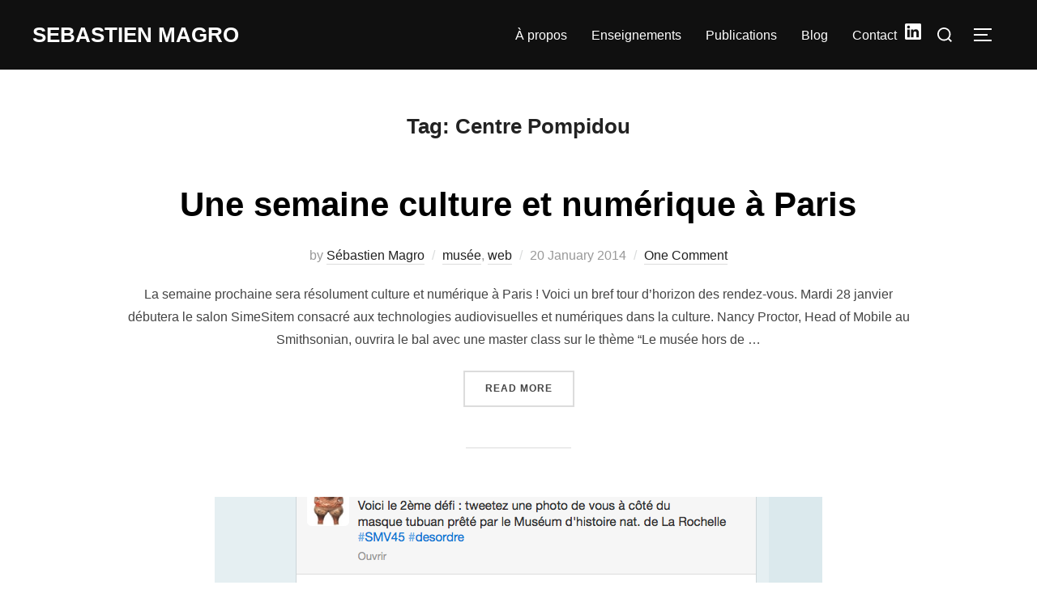

--- FILE ---
content_type: text/html; charset=UTF-8
request_url: https://blog.sebastienmagro.net/tag/centre-pompidou/
body_size: 21608
content:
<!DOCTYPE html>
<html lang="en-US" class="no-js">
<head>
	<meta charset="UTF-8" />
	<meta name="viewport" content="width=device-width, initial-scale=1" />
	
<title>Centre Pompidou &#8211; Sebastien Magro</title>
<meta name='robots' content='max-image-preview:large' />
<link rel='dns-prefetch' href='//sebastienmagro.net' />
<link rel='dns-prefetch' href='//secure.gravatar.com' />
<link rel='dns-prefetch' href='//stats.wp.com' />
<link rel='dns-prefetch' href='//v0.wordpress.com' />
<link rel='preconnect' href='//i0.wp.com' />
<link rel='preconnect' href='//c0.wp.com' />
<link rel="alternate" type="application/rss+xml" title="Sebastien Magro &raquo; Feed" href="https://sebastienmagro.net/feed/" />
<link rel="alternate" type="application/rss+xml" title="Sebastien Magro &raquo; Comments Feed" href="https://sebastienmagro.net/comments/feed/" />
<link rel="alternate" type="application/rss+xml" title="Sebastien Magro &raquo; Centre Pompidou Tag Feed" href="https://sebastienmagro.net/tag/centre-pompidou/feed/" />
<link rel='stylesheet' id='all-css-e75ec5d658e7b8daf231ce8c257b095f' href='https://sebastienmagro.net/wp-content/boost-cache/static/ad211bef7a.min.css' type='text/css' media='all' />
<style id='inspiro-style-inline-css'>
body, button, input, select, textarea {
font-family: 'Inter', sans-serif;
font-weight: 400;
}
@media screen and (min-width: 782px) {
body, button, input, select, textarea {
font-size: 16px;
line-height: 1.8;
} }
body:not(.wp-custom-logo) a.custom-logo-text {
font-family: 'Onest', sans-serif;
font-weight: 700;
text-transform: uppercase;
}
@media screen and (min-width: 782px) {
body:not(.wp-custom-logo) a.custom-logo-text {
font-size: 26px;
line-height: 1.8;
} }
h1, h2, h3, h4, h5, h6, .home.blog .entry-title, .page .entry-title, .page-title, #comments>h3, #respond>h3, .wp-block-button a, .entry-footer {
font-family: 'Onest', sans-serif;
font-weight: 600;
line-height: 1.4;
}
.home.blog .entry-title, .single .entry-title, .single .entry-cover-image .entry-header .entry-title {
font-size: 24px;
font-weight: 600;
line-height: 1.4;
}
@media screen and (min-width: 641px) and (max-width: 1024px) {
.home.blog .entry-title, .single .entry-title, .single .entry-cover-image .entry-header .entry-title {
font-size: 32px;
} }
@media screen and (min-width: 1025px) {
.home.blog .entry-title, .single .entry-title, .single .entry-cover-image .entry-header .entry-title {
font-size: 45px;
} }
.page .entry-title, .page-title, .page .entry-cover-image .entry-header .entry-title {
font-size: 24px;
font-weight: 600;
line-height: 1.4;
text-align: left;
}
@media screen and (min-width: 641px) and (max-width: 1024px) {
.page .entry-title, .page-title, .page .entry-cover-image .entry-header .entry-title {
font-size: 32px;
} }
@media screen and (min-width: 1025px) {
.page .entry-title, .page-title, .page .entry-cover-image .entry-header .entry-title {
font-size: 45px;
} }
.entry-content h1, .widget-area h1, h1:not(.entry-title):not(.page-title):not(.site-title) {
font-size: 24px;
font-weight: 600;
line-height: 1.4;
}
@media screen and (min-width: 641px) and (max-width: 1024px) {
.entry-content h1, .widget-area h1, h1:not(.entry-title):not(.page-title):not(.site-title) {
font-size: 32px;
} }
@media screen and (min-width: 1025px) {
.entry-content h1, .widget-area h1, h1:not(.entry-title):not(.page-title):not(.site-title) {
font-size: 45px;
} }
.entry-content h2, .page-content h2, .comment-content h2 {
font-size: 30px;
font-weight: 600;
line-height: 1.4;
}
.entry-content h3, .page-content h3, .comment-content h3 {
font-size: 24px;
font-weight: 600;
line-height: 1.4;
}
.entry-content h4, .page-content h4, .comment-content h4 {
font-size: 16px;
font-weight: 600;
line-height: 1.4;
}
.entry-content h5, .page-content h5, .comment-content h5 {
font-size: 14px;
font-weight: 600;
line-height: 1.4;
}
.entry-content h6, .page-content h6, .comment-content h6 {
font-size: 13px;
font-weight: 600;
line-height: 1.4;
}
.site-title {
font-family: 'Inter', sans-serif;
font-weight: 700;
line-height: 1.25;
}
@media screen and (min-width: 782px) {
.site-title {
font-size: 80px;
} }
.site-description {
font-family: 'Inter', sans-serif;
line-height: 1.8;
}
@media screen and (min-width: 782px) {
.site-description {
font-size: 20px;
} }
.custom-header-button {
font-family: 'Inter', sans-serif;
line-height: 1.8;
}
@media screen and (min-width: 782px) {
.custom-header-button {
font-size: 16px;
} }
.navbar-nav a {
font-family: 'Onest', sans-serif;
font-weight: 500;
line-height: 1.8;
}
@media screen and (min-width: 782px) {
.navbar-nav a {
font-size: 16px;
} }
@media screen and (max-width: 64em) {
.navbar-nav li a {
font-family: 'Onest', sans-serif;
font-size: 16px;
font-weight: 600;
text-transform: uppercase;
line-height: 1.8;
} }


		:root {
			--container-width: 1200px;
			--container-width-narrow: 950px;
			--container-padding: 30px;
		}
		
		/* Dynamic responsive padding media queries */
		@media (max-width: 1260px) {
			.wrap,
			.inner-wrap,
			.page .entry-content,
			.page:not(.inspiro-front-page) .entry-footer,
			.single .entry-wrapper,
			.single.has-sidebar.page-layout-sidebar-right .entry-header .inner-wrap,
			.wp-block-group > .wp-block-group__inner-container {
				padding-left: 30px;
				padding-right: 30px;
			}
		}
		
		@media (max-width: 1010px) {
			.single .entry-header .inner-wrap,
			.single .entry-content,
			.single .entry-footer,
			#comments {
				padding-left: 30px;
				padding-right: 30px;
			}
		}
		
/*# sourceURL=inspiro-style-inline-css */
</style>
<style id='wp-img-auto-sizes-contain-inline-css'>
img:is([sizes=auto i],[sizes^="auto," i]){contain-intrinsic-size:3000px 1500px}
/*# sourceURL=wp-img-auto-sizes-contain-inline-css */
</style>
<style id='wp-emoji-styles-inline-css'>

	img.wp-smiley, img.emoji {
		display: inline !important;
		border: none !important;
		box-shadow: none !important;
		height: 1em !important;
		width: 1em !important;
		margin: 0 0.07em !important;
		vertical-align: -0.1em !important;
		background: none !important;
		padding: 0 !important;
	}
/*# sourceURL=wp-emoji-styles-inline-css */
</style>
<style id='wp-block-library-inline-css'>
:root{--wp-block-synced-color:#7a00df;--wp-block-synced-color--rgb:122,0,223;--wp-bound-block-color:var(--wp-block-synced-color);--wp-editor-canvas-background:#ddd;--wp-admin-theme-color:#007cba;--wp-admin-theme-color--rgb:0,124,186;--wp-admin-theme-color-darker-10:#006ba1;--wp-admin-theme-color-darker-10--rgb:0,107,160.5;--wp-admin-theme-color-darker-20:#005a87;--wp-admin-theme-color-darker-20--rgb:0,90,135;--wp-admin-border-width-focus:2px}@media (min-resolution:192dpi){:root{--wp-admin-border-width-focus:1.5px}}.wp-element-button{cursor:pointer}:root .has-very-light-gray-background-color{background-color:#eee}:root .has-very-dark-gray-background-color{background-color:#313131}:root .has-very-light-gray-color{color:#eee}:root .has-very-dark-gray-color{color:#313131}:root .has-vivid-green-cyan-to-vivid-cyan-blue-gradient-background{background:linear-gradient(135deg,#00d084,#0693e3)}:root .has-purple-crush-gradient-background{background:linear-gradient(135deg,#34e2e4,#4721fb 50%,#ab1dfe)}:root .has-hazy-dawn-gradient-background{background:linear-gradient(135deg,#faaca8,#dad0ec)}:root .has-subdued-olive-gradient-background{background:linear-gradient(135deg,#fafae1,#67a671)}:root .has-atomic-cream-gradient-background{background:linear-gradient(135deg,#fdd79a,#004a59)}:root .has-nightshade-gradient-background{background:linear-gradient(135deg,#330968,#31cdcf)}:root .has-midnight-gradient-background{background:linear-gradient(135deg,#020381,#2874fc)}:root{--wp--preset--font-size--normal:16px;--wp--preset--font-size--huge:42px}.has-regular-font-size{font-size:1em}.has-larger-font-size{font-size:2.625em}.has-normal-font-size{font-size:var(--wp--preset--font-size--normal)}.has-huge-font-size{font-size:var(--wp--preset--font-size--huge)}.has-text-align-center{text-align:center}.has-text-align-left{text-align:left}.has-text-align-right{text-align:right}.has-fit-text{white-space:nowrap!important}#end-resizable-editor-section{display:none}.aligncenter{clear:both}.items-justified-left{justify-content:flex-start}.items-justified-center{justify-content:center}.items-justified-right{justify-content:flex-end}.items-justified-space-between{justify-content:space-between}.screen-reader-text{border:0;clip-path:inset(50%);height:1px;margin:-1px;overflow:hidden;padding:0;position:absolute;width:1px;word-wrap:normal!important}.screen-reader-text:focus{background-color:#ddd;clip-path:none;color:#444;display:block;font-size:1em;height:auto;left:5px;line-height:normal;padding:15px 23px 14px;text-decoration:none;top:5px;width:auto;z-index:100000}html :where(.has-border-color){border-style:solid}html :where([style*=border-top-color]){border-top-style:solid}html :where([style*=border-right-color]){border-right-style:solid}html :where([style*=border-bottom-color]){border-bottom-style:solid}html :where([style*=border-left-color]){border-left-style:solid}html :where([style*=border-width]){border-style:solid}html :where([style*=border-top-width]){border-top-style:solid}html :where([style*=border-right-width]){border-right-style:solid}html :where([style*=border-bottom-width]){border-bottom-style:solid}html :where([style*=border-left-width]){border-left-style:solid}html :where(img[class*=wp-image-]){height:auto;max-width:100%}:where(figure){margin:0 0 1em}html :where(.is-position-sticky){--wp-admin--admin-bar--position-offset:var(--wp-admin--admin-bar--height,0px)}@media screen and (max-width:600px){html :where(.is-position-sticky){--wp-admin--admin-bar--position-offset:0px}}

/*# sourceURL=wp-block-library-inline-css */
</style><style id='wp-block-image-inline-css'>
.wp-block-image>a,.wp-block-image>figure>a{display:inline-block}.wp-block-image img{box-sizing:border-box;height:auto;max-width:100%;vertical-align:bottom}@media not (prefers-reduced-motion){.wp-block-image img.hide{visibility:hidden}.wp-block-image img.show{animation:show-content-image .4s}}.wp-block-image[style*=border-radius] img,.wp-block-image[style*=border-radius]>a{border-radius:inherit}.wp-block-image.has-custom-border img{box-sizing:border-box}.wp-block-image.aligncenter{text-align:center}.wp-block-image.alignfull>a,.wp-block-image.alignwide>a{width:100%}.wp-block-image.alignfull img,.wp-block-image.alignwide img{height:auto;width:100%}.wp-block-image .aligncenter,.wp-block-image .alignleft,.wp-block-image .alignright,.wp-block-image.aligncenter,.wp-block-image.alignleft,.wp-block-image.alignright{display:table}.wp-block-image .aligncenter>figcaption,.wp-block-image .alignleft>figcaption,.wp-block-image .alignright>figcaption,.wp-block-image.aligncenter>figcaption,.wp-block-image.alignleft>figcaption,.wp-block-image.alignright>figcaption{caption-side:bottom;display:table-caption}.wp-block-image .alignleft{float:left;margin:.5em 1em .5em 0}.wp-block-image .alignright{float:right;margin:.5em 0 .5em 1em}.wp-block-image .aligncenter{margin-left:auto;margin-right:auto}.wp-block-image :where(figcaption){margin-bottom:1em;margin-top:.5em}.wp-block-image.is-style-circle-mask img{border-radius:9999px}@supports ((-webkit-mask-image:none) or (mask-image:none)) or (-webkit-mask-image:none){.wp-block-image.is-style-circle-mask img{border-radius:0;-webkit-mask-image:url('data:image/svg+xml;utf8,<svg viewBox="0 0 100 100" xmlns="http://www.w3.org/2000/svg"><circle cx="50" cy="50" r="50"/></svg>');mask-image:url('data:image/svg+xml;utf8,<svg viewBox="0 0 100 100" xmlns="http://www.w3.org/2000/svg"><circle cx="50" cy="50" r="50"/></svg>');mask-mode:alpha;-webkit-mask-position:center;mask-position:center;-webkit-mask-repeat:no-repeat;mask-repeat:no-repeat;-webkit-mask-size:contain;mask-size:contain}}:root :where(.wp-block-image.is-style-rounded img,.wp-block-image .is-style-rounded img){border-radius:9999px}.wp-block-image figure{margin:0}.wp-lightbox-container{display:flex;flex-direction:column;position:relative}.wp-lightbox-container img{cursor:zoom-in}.wp-lightbox-container img:hover+button{opacity:1}.wp-lightbox-container button{align-items:center;backdrop-filter:blur(16px) saturate(180%);background-color:#5a5a5a40;border:none;border-radius:4px;cursor:zoom-in;display:flex;height:20px;justify-content:center;opacity:0;padding:0;position:absolute;right:16px;text-align:center;top:16px;width:20px;z-index:100}@media not (prefers-reduced-motion){.wp-lightbox-container button{transition:opacity .2s ease}}.wp-lightbox-container button:focus-visible{outline:3px auto #5a5a5a40;outline:3px auto -webkit-focus-ring-color;outline-offset:3px}.wp-lightbox-container button:hover{cursor:pointer;opacity:1}.wp-lightbox-container button:focus{opacity:1}.wp-lightbox-container button:focus,.wp-lightbox-container button:hover,.wp-lightbox-container button:not(:hover):not(:active):not(.has-background){background-color:#5a5a5a40;border:none}.wp-lightbox-overlay{box-sizing:border-box;cursor:zoom-out;height:100vh;left:0;overflow:hidden;position:fixed;top:0;visibility:hidden;width:100%;z-index:100000}.wp-lightbox-overlay .close-button{align-items:center;cursor:pointer;display:flex;justify-content:center;min-height:40px;min-width:40px;padding:0;position:absolute;right:calc(env(safe-area-inset-right) + 16px);top:calc(env(safe-area-inset-top) + 16px);z-index:5000000}.wp-lightbox-overlay .close-button:focus,.wp-lightbox-overlay .close-button:hover,.wp-lightbox-overlay .close-button:not(:hover):not(:active):not(.has-background){background:none;border:none}.wp-lightbox-overlay .lightbox-image-container{height:var(--wp--lightbox-container-height);left:50%;overflow:hidden;position:absolute;top:50%;transform:translate(-50%,-50%);transform-origin:top left;width:var(--wp--lightbox-container-width);z-index:9999999999}.wp-lightbox-overlay .wp-block-image{align-items:center;box-sizing:border-box;display:flex;height:100%;justify-content:center;margin:0;position:relative;transform-origin:0 0;width:100%;z-index:3000000}.wp-lightbox-overlay .wp-block-image img{height:var(--wp--lightbox-image-height);min-height:var(--wp--lightbox-image-height);min-width:var(--wp--lightbox-image-width);width:var(--wp--lightbox-image-width)}.wp-lightbox-overlay .wp-block-image figcaption{display:none}.wp-lightbox-overlay button{background:none;border:none}.wp-lightbox-overlay .scrim{background-color:#fff;height:100%;opacity:.9;position:absolute;width:100%;z-index:2000000}.wp-lightbox-overlay.active{visibility:visible}@media not (prefers-reduced-motion){.wp-lightbox-overlay.active{animation:turn-on-visibility .25s both}.wp-lightbox-overlay.active img{animation:turn-on-visibility .35s both}.wp-lightbox-overlay.show-closing-animation:not(.active){animation:turn-off-visibility .35s both}.wp-lightbox-overlay.show-closing-animation:not(.active) img{animation:turn-off-visibility .25s both}.wp-lightbox-overlay.zoom.active{animation:none;opacity:1;visibility:visible}.wp-lightbox-overlay.zoom.active .lightbox-image-container{animation:lightbox-zoom-in .4s}.wp-lightbox-overlay.zoom.active .lightbox-image-container img{animation:none}.wp-lightbox-overlay.zoom.active .scrim{animation:turn-on-visibility .4s forwards}.wp-lightbox-overlay.zoom.show-closing-animation:not(.active){animation:none}.wp-lightbox-overlay.zoom.show-closing-animation:not(.active) .lightbox-image-container{animation:lightbox-zoom-out .4s}.wp-lightbox-overlay.zoom.show-closing-animation:not(.active) .lightbox-image-container img{animation:none}.wp-lightbox-overlay.zoom.show-closing-animation:not(.active) .scrim{animation:turn-off-visibility .4s forwards}}@keyframes show-content-image{0%{visibility:hidden}99%{visibility:hidden}to{visibility:visible}}@keyframes turn-on-visibility{0%{opacity:0}to{opacity:1}}@keyframes turn-off-visibility{0%{opacity:1;visibility:visible}99%{opacity:0;visibility:visible}to{opacity:0;visibility:hidden}}@keyframes lightbox-zoom-in{0%{transform:translate(calc((-100vw + var(--wp--lightbox-scrollbar-width))/2 + var(--wp--lightbox-initial-left-position)),calc(-50vh + var(--wp--lightbox-initial-top-position))) scale(var(--wp--lightbox-scale))}to{transform:translate(-50%,-50%) scale(1)}}@keyframes lightbox-zoom-out{0%{transform:translate(-50%,-50%) scale(1);visibility:visible}99%{visibility:visible}to{transform:translate(calc((-100vw + var(--wp--lightbox-scrollbar-width))/2 + var(--wp--lightbox-initial-left-position)),calc(-50vh + var(--wp--lightbox-initial-top-position))) scale(var(--wp--lightbox-scale));visibility:hidden}}
/*# sourceURL=https://sebastienmagro.net/wp-includes/blocks/image/style.min.css */
</style>
<style id='wp-block-image-theme-inline-css'>
:root :where(.wp-block-image figcaption){color:#555;font-size:13px;text-align:center}.is-dark-theme :root :where(.wp-block-image figcaption){color:#ffffffa6}.wp-block-image{margin:0 0 1em}
/*# sourceURL=https://sebastienmagro.net/wp-includes/blocks/image/theme.min.css */
</style>
<style id='wp-block-search-inline-css'>
.wp-block-search__button{margin-left:10px;word-break:normal}.wp-block-search__button.has-icon{line-height:0}.wp-block-search__button svg{height:1.25em;min-height:24px;min-width:24px;width:1.25em;fill:currentColor;vertical-align:text-bottom}:where(.wp-block-search__button){border:1px solid #ccc;padding:6px 10px}.wp-block-search__inside-wrapper{display:flex;flex:auto;flex-wrap:nowrap;max-width:100%}.wp-block-search__label{width:100%}.wp-block-search.wp-block-search__button-only .wp-block-search__button{box-sizing:border-box;display:flex;flex-shrink:0;justify-content:center;margin-left:0;max-width:100%}.wp-block-search.wp-block-search__button-only .wp-block-search__inside-wrapper{min-width:0!important;transition-property:width}.wp-block-search.wp-block-search__button-only .wp-block-search__input{flex-basis:100%;transition-duration:.3s}.wp-block-search.wp-block-search__button-only.wp-block-search__searchfield-hidden,.wp-block-search.wp-block-search__button-only.wp-block-search__searchfield-hidden .wp-block-search__inside-wrapper{overflow:hidden}.wp-block-search.wp-block-search__button-only.wp-block-search__searchfield-hidden .wp-block-search__input{border-left-width:0!important;border-right-width:0!important;flex-basis:0;flex-grow:0;margin:0;min-width:0!important;padding-left:0!important;padding-right:0!important;width:0!important}:where(.wp-block-search__input){appearance:none;border:1px solid #949494;flex-grow:1;font-family:inherit;font-size:inherit;font-style:inherit;font-weight:inherit;letter-spacing:inherit;line-height:inherit;margin-left:0;margin-right:0;min-width:3rem;padding:8px;text-decoration:unset!important;text-transform:inherit}:where(.wp-block-search__button-inside .wp-block-search__inside-wrapper){background-color:#fff;border:1px solid #949494;box-sizing:border-box;padding:4px}:where(.wp-block-search__button-inside .wp-block-search__inside-wrapper) .wp-block-search__input{border:none;border-radius:0;padding:0 4px}:where(.wp-block-search__button-inside .wp-block-search__inside-wrapper) .wp-block-search__input:focus{outline:none}:where(.wp-block-search__button-inside .wp-block-search__inside-wrapper) :where(.wp-block-search__button){padding:4px 8px}.wp-block-search.aligncenter .wp-block-search__inside-wrapper{margin:auto}.wp-block[data-align=right] .wp-block-search.wp-block-search__button-only .wp-block-search__inside-wrapper{float:right}
/*# sourceURL=https://sebastienmagro.net/wp-includes/blocks/search/style.min.css */
</style>
<style id='wp-block-search-theme-inline-css'>
.wp-block-search .wp-block-search__label{font-weight:700}.wp-block-search__button{border:1px solid #ccc;padding:.375em .625em}
/*# sourceURL=https://sebastienmagro.net/wp-includes/blocks/search/theme.min.css */
</style>
<style id='global-styles-inline-css'>
:root{--wp--preset--aspect-ratio--square: 1;--wp--preset--aspect-ratio--4-3: 4/3;--wp--preset--aspect-ratio--3-4: 3/4;--wp--preset--aspect-ratio--3-2: 3/2;--wp--preset--aspect-ratio--2-3: 2/3;--wp--preset--aspect-ratio--16-9: 16/9;--wp--preset--aspect-ratio--9-16: 9/16;--wp--preset--color--black: #000000;--wp--preset--color--cyan-bluish-gray: #abb8c3;--wp--preset--color--white: #ffffff;--wp--preset--color--pale-pink: #f78da7;--wp--preset--color--vivid-red: #cf2e2e;--wp--preset--color--luminous-vivid-orange: #ff6900;--wp--preset--color--luminous-vivid-amber: #fcb900;--wp--preset--color--light-green-cyan: #7bdcb5;--wp--preset--color--vivid-green-cyan: #00d084;--wp--preset--color--pale-cyan-blue: #8ed1fc;--wp--preset--color--vivid-cyan-blue: #0693e3;--wp--preset--color--vivid-purple: #9b51e0;--wp--preset--color--primary: #101010;--wp--preset--color--secondary: #0bb4aa;--wp--preset--color--header-footer: #101010;--wp--preset--color--tertiary: #6C6C77;--wp--preset--color--lightgrey: #D9D9D9;--wp--preset--color--foreground: #000;--wp--preset--color--background: #f9fafd;--wp--preset--color--light-background: #ffffff;--wp--preset--gradient--vivid-cyan-blue-to-vivid-purple: linear-gradient(135deg,rgb(6,147,227) 0%,rgb(155,81,224) 100%);--wp--preset--gradient--light-green-cyan-to-vivid-green-cyan: linear-gradient(135deg,rgb(122,220,180) 0%,rgb(0,208,130) 100%);--wp--preset--gradient--luminous-vivid-amber-to-luminous-vivid-orange: linear-gradient(135deg,rgb(252,185,0) 0%,rgb(255,105,0) 100%);--wp--preset--gradient--luminous-vivid-orange-to-vivid-red: linear-gradient(135deg,rgb(255,105,0) 0%,rgb(207,46,46) 100%);--wp--preset--gradient--very-light-gray-to-cyan-bluish-gray: linear-gradient(135deg,rgb(238,238,238) 0%,rgb(169,184,195) 100%);--wp--preset--gradient--cool-to-warm-spectrum: linear-gradient(135deg,rgb(74,234,220) 0%,rgb(151,120,209) 20%,rgb(207,42,186) 40%,rgb(238,44,130) 60%,rgb(251,105,98) 80%,rgb(254,248,76) 100%);--wp--preset--gradient--blush-light-purple: linear-gradient(135deg,rgb(255,206,236) 0%,rgb(152,150,240) 100%);--wp--preset--gradient--blush-bordeaux: linear-gradient(135deg,rgb(254,205,165) 0%,rgb(254,45,45) 50%,rgb(107,0,62) 100%);--wp--preset--gradient--luminous-dusk: linear-gradient(135deg,rgb(255,203,112) 0%,rgb(199,81,192) 50%,rgb(65,88,208) 100%);--wp--preset--gradient--pale-ocean: linear-gradient(135deg,rgb(255,245,203) 0%,rgb(182,227,212) 50%,rgb(51,167,181) 100%);--wp--preset--gradient--electric-grass: linear-gradient(135deg,rgb(202,248,128) 0%,rgb(113,206,126) 100%);--wp--preset--gradient--midnight: linear-gradient(135deg,rgb(2,3,129) 0%,rgb(40,116,252) 100%);--wp--preset--gradient--black-primary: linear-gradient(180deg, var(--wp--preset--color--secondary) 0%, var(--wp--preset--color--secondary) 73%, var(--wp--preset--color--background) 73%, var(--wp--preset--color--background) 100%);--wp--preset--gradient--black-secondary: linear-gradient(135deg,rgba(0,0,0,1) 50%,var(--wp--preset--color--tertiary) 100%);--wp--preset--font-size--small: clamp(14px, 0.875rem + ((1vw - 3.2px) * 0.227), 16px);--wp--preset--font-size--medium: clamp(16px, 1rem + ((1vw - 3.2px) * 0.455), 20px);--wp--preset--font-size--large: clamp(22px, 1.375rem + ((1vw - 3.2px) * 1.591), 36px);--wp--preset--font-size--x-large: clamp(30px, 1.875rem + ((1vw - 3.2px) * 2.273), 50px);--wp--preset--font-size--x-small: clamp(14px, 0.875rem + ((1vw - 3.2px) * 1), 14px);--wp--preset--font-size--max-36: clamp(24px, 1.5rem + ((1vw - 3.2px) * 1.364), 36px);--wp--preset--font-size--max-48: clamp(26px, 1.625rem + ((1vw - 3.2px) * 2.5), 48px);--wp--preset--font-size--max-60: clamp(30px, 1.875rem + ((1vw - 3.2px) * 3.409), 60px);--wp--preset--font-size--max-72: clamp(38px, 2.375rem + ((1vw - 3.2px) * 3.864), 72px);--wp--preset--spacing--20: 0.44rem;--wp--preset--spacing--30: 0.67rem;--wp--preset--spacing--40: 1rem;--wp--preset--spacing--50: 1.5rem;--wp--preset--spacing--60: 2.25rem;--wp--preset--spacing--70: 3.38rem;--wp--preset--spacing--80: 5.06rem;--wp--preset--spacing--x-small: 20px;--wp--preset--spacing--small: 40px;--wp--preset--spacing--medium: 60px;--wp--preset--spacing--large: 80px;--wp--preset--spacing--x-large: 100px;--wp--preset--shadow--natural: 6px 6px 9px rgba(0, 0, 0, 0.2);--wp--preset--shadow--deep: 12px 12px 50px rgba(0, 0, 0, 0.4);--wp--preset--shadow--sharp: 6px 6px 0px rgba(0, 0, 0, 0.2);--wp--preset--shadow--outlined: 6px 6px 0px -3px rgb(255, 255, 255), 6px 6px rgb(0, 0, 0);--wp--preset--shadow--crisp: 6px 6px 0px rgb(0, 0, 0);--wp--custom--font-weight--black: 900;--wp--custom--font-weight--bold: 700;--wp--custom--font-weight--extra-bold: 800;--wp--custom--font-weight--light: 300;--wp--custom--font-weight--medium: 500;--wp--custom--font-weight--regular: 400;--wp--custom--font-weight--semi-bold: 600;--wp--custom--line-height--body: 1.75;--wp--custom--line-height--heading: 1.1;--wp--custom--line-height--medium: 1.5;--wp--custom--line-height--one: 1;--wp--custom--spacing--outer: 30px;}:root { --wp--style--global--content-size: 950px;--wp--style--global--wide-size: 1200px; }:where(body) { margin: 0; }.wp-site-blocks { padding-top: var(--wp--style--root--padding-top); padding-bottom: var(--wp--style--root--padding-bottom); }.has-global-padding { padding-right: var(--wp--style--root--padding-right); padding-left: var(--wp--style--root--padding-left); }.has-global-padding > .alignfull { margin-right: calc(var(--wp--style--root--padding-right) * -1); margin-left: calc(var(--wp--style--root--padding-left) * -1); }.has-global-padding :where(:not(.alignfull.is-layout-flow) > .has-global-padding:not(.wp-block-block, .alignfull)) { padding-right: 0; padding-left: 0; }.has-global-padding :where(:not(.alignfull.is-layout-flow) > .has-global-padding:not(.wp-block-block, .alignfull)) > .alignfull { margin-left: 0; margin-right: 0; }.wp-site-blocks > .alignleft { float: left; margin-right: 2em; }.wp-site-blocks > .alignright { float: right; margin-left: 2em; }.wp-site-blocks > .aligncenter { justify-content: center; margin-left: auto; margin-right: auto; }:where(.wp-site-blocks) > * { margin-block-start: 20px; margin-block-end: 0; }:where(.wp-site-blocks) > :first-child { margin-block-start: 0; }:where(.wp-site-blocks) > :last-child { margin-block-end: 0; }:root { --wp--style--block-gap: 20px; }:root :where(.is-layout-flow) > :first-child{margin-block-start: 0;}:root :where(.is-layout-flow) > :last-child{margin-block-end: 0;}:root :where(.is-layout-flow) > *{margin-block-start: 20px;margin-block-end: 0;}:root :where(.is-layout-constrained) > :first-child{margin-block-start: 0;}:root :where(.is-layout-constrained) > :last-child{margin-block-end: 0;}:root :where(.is-layout-constrained) > *{margin-block-start: 20px;margin-block-end: 0;}:root :where(.is-layout-flex){gap: 20px;}:root :where(.is-layout-grid){gap: 20px;}.is-layout-flow > .alignleft{float: left;margin-inline-start: 0;margin-inline-end: 2em;}.is-layout-flow > .alignright{float: right;margin-inline-start: 2em;margin-inline-end: 0;}.is-layout-flow > .aligncenter{margin-left: auto !important;margin-right: auto !important;}.is-layout-constrained > .alignleft{float: left;margin-inline-start: 0;margin-inline-end: 2em;}.is-layout-constrained > .alignright{float: right;margin-inline-start: 2em;margin-inline-end: 0;}.is-layout-constrained > .aligncenter{margin-left: auto !important;margin-right: auto !important;}.is-layout-constrained > :where(:not(.alignleft):not(.alignright):not(.alignfull)){max-width: var(--wp--style--global--content-size);margin-left: auto !important;margin-right: auto !important;}.is-layout-constrained > .alignwide{max-width: var(--wp--style--global--wide-size);}body .is-layout-flex{display: flex;}.is-layout-flex{flex-wrap: wrap;align-items: center;}.is-layout-flex > :is(*, div){margin: 0;}body .is-layout-grid{display: grid;}.is-layout-grid > :is(*, div){margin: 0;}body{font-size: var(--wp--preset--font-size--small);font-weight: var(--wp--custom--font-weight--regular);line-height: var(--wp--custom--line-height--body);--wp--style--root--padding-top: 0px;--wp--style--root--padding-right: 0px;--wp--style--root--padding-bottom: 0px;--wp--style--root--padding-left: 0px;}a:where(:not(.wp-element-button)){color: var(--wp--preset--color--primary);text-decoration: underline;}:root :where(.wp-element-button, .wp-block-button__link){background-color: #32373c;border-radius: 0;border-width: 0;color: #fff;font-family: inherit;font-size: inherit;font-style: inherit;font-weight: inherit;letter-spacing: inherit;line-height: inherit;padding-top: 10px;padding-right: 25px;padding-bottom: 10px;padding-left: 25px;text-decoration: none;text-transform: inherit;}.has-black-color{color: var(--wp--preset--color--black) !important;}.has-cyan-bluish-gray-color{color: var(--wp--preset--color--cyan-bluish-gray) !important;}.has-white-color{color: var(--wp--preset--color--white) !important;}.has-pale-pink-color{color: var(--wp--preset--color--pale-pink) !important;}.has-vivid-red-color{color: var(--wp--preset--color--vivid-red) !important;}.has-luminous-vivid-orange-color{color: var(--wp--preset--color--luminous-vivid-orange) !important;}.has-luminous-vivid-amber-color{color: var(--wp--preset--color--luminous-vivid-amber) !important;}.has-light-green-cyan-color{color: var(--wp--preset--color--light-green-cyan) !important;}.has-vivid-green-cyan-color{color: var(--wp--preset--color--vivid-green-cyan) !important;}.has-pale-cyan-blue-color{color: var(--wp--preset--color--pale-cyan-blue) !important;}.has-vivid-cyan-blue-color{color: var(--wp--preset--color--vivid-cyan-blue) !important;}.has-vivid-purple-color{color: var(--wp--preset--color--vivid-purple) !important;}.has-primary-color{color: var(--wp--preset--color--primary) !important;}.has-secondary-color{color: var(--wp--preset--color--secondary) !important;}.has-header-footer-color{color: var(--wp--preset--color--header-footer) !important;}.has-tertiary-color{color: var(--wp--preset--color--tertiary) !important;}.has-lightgrey-color{color: var(--wp--preset--color--lightgrey) !important;}.has-foreground-color{color: var(--wp--preset--color--foreground) !important;}.has-background-color{color: var(--wp--preset--color--background) !important;}.has-light-background-color{color: var(--wp--preset--color--light-background) !important;}.has-black-background-color{background-color: var(--wp--preset--color--black) !important;}.has-cyan-bluish-gray-background-color{background-color: var(--wp--preset--color--cyan-bluish-gray) !important;}.has-white-background-color{background-color: var(--wp--preset--color--white) !important;}.has-pale-pink-background-color{background-color: var(--wp--preset--color--pale-pink) !important;}.has-vivid-red-background-color{background-color: var(--wp--preset--color--vivid-red) !important;}.has-luminous-vivid-orange-background-color{background-color: var(--wp--preset--color--luminous-vivid-orange) !important;}.has-luminous-vivid-amber-background-color{background-color: var(--wp--preset--color--luminous-vivid-amber) !important;}.has-light-green-cyan-background-color{background-color: var(--wp--preset--color--light-green-cyan) !important;}.has-vivid-green-cyan-background-color{background-color: var(--wp--preset--color--vivid-green-cyan) !important;}.has-pale-cyan-blue-background-color{background-color: var(--wp--preset--color--pale-cyan-blue) !important;}.has-vivid-cyan-blue-background-color{background-color: var(--wp--preset--color--vivid-cyan-blue) !important;}.has-vivid-purple-background-color{background-color: var(--wp--preset--color--vivid-purple) !important;}.has-primary-background-color{background-color: var(--wp--preset--color--primary) !important;}.has-secondary-background-color{background-color: var(--wp--preset--color--secondary) !important;}.has-header-footer-background-color{background-color: var(--wp--preset--color--header-footer) !important;}.has-tertiary-background-color{background-color: var(--wp--preset--color--tertiary) !important;}.has-lightgrey-background-color{background-color: var(--wp--preset--color--lightgrey) !important;}.has-foreground-background-color{background-color: var(--wp--preset--color--foreground) !important;}.has-background-background-color{background-color: var(--wp--preset--color--background) !important;}.has-light-background-background-color{background-color: var(--wp--preset--color--light-background) !important;}.has-black-border-color{border-color: var(--wp--preset--color--black) !important;}.has-cyan-bluish-gray-border-color{border-color: var(--wp--preset--color--cyan-bluish-gray) !important;}.has-white-border-color{border-color: var(--wp--preset--color--white) !important;}.has-pale-pink-border-color{border-color: var(--wp--preset--color--pale-pink) !important;}.has-vivid-red-border-color{border-color: var(--wp--preset--color--vivid-red) !important;}.has-luminous-vivid-orange-border-color{border-color: var(--wp--preset--color--luminous-vivid-orange) !important;}.has-luminous-vivid-amber-border-color{border-color: var(--wp--preset--color--luminous-vivid-amber) !important;}.has-light-green-cyan-border-color{border-color: var(--wp--preset--color--light-green-cyan) !important;}.has-vivid-green-cyan-border-color{border-color: var(--wp--preset--color--vivid-green-cyan) !important;}.has-pale-cyan-blue-border-color{border-color: var(--wp--preset--color--pale-cyan-blue) !important;}.has-vivid-cyan-blue-border-color{border-color: var(--wp--preset--color--vivid-cyan-blue) !important;}.has-vivid-purple-border-color{border-color: var(--wp--preset--color--vivid-purple) !important;}.has-primary-border-color{border-color: var(--wp--preset--color--primary) !important;}.has-secondary-border-color{border-color: var(--wp--preset--color--secondary) !important;}.has-header-footer-border-color{border-color: var(--wp--preset--color--header-footer) !important;}.has-tertiary-border-color{border-color: var(--wp--preset--color--tertiary) !important;}.has-lightgrey-border-color{border-color: var(--wp--preset--color--lightgrey) !important;}.has-foreground-border-color{border-color: var(--wp--preset--color--foreground) !important;}.has-background-border-color{border-color: var(--wp--preset--color--background) !important;}.has-light-background-border-color{border-color: var(--wp--preset--color--light-background) !important;}.has-vivid-cyan-blue-to-vivid-purple-gradient-background{background: var(--wp--preset--gradient--vivid-cyan-blue-to-vivid-purple) !important;}.has-light-green-cyan-to-vivid-green-cyan-gradient-background{background: var(--wp--preset--gradient--light-green-cyan-to-vivid-green-cyan) !important;}.has-luminous-vivid-amber-to-luminous-vivid-orange-gradient-background{background: var(--wp--preset--gradient--luminous-vivid-amber-to-luminous-vivid-orange) !important;}.has-luminous-vivid-orange-to-vivid-red-gradient-background{background: var(--wp--preset--gradient--luminous-vivid-orange-to-vivid-red) !important;}.has-very-light-gray-to-cyan-bluish-gray-gradient-background{background: var(--wp--preset--gradient--very-light-gray-to-cyan-bluish-gray) !important;}.has-cool-to-warm-spectrum-gradient-background{background: var(--wp--preset--gradient--cool-to-warm-spectrum) !important;}.has-blush-light-purple-gradient-background{background: var(--wp--preset--gradient--blush-light-purple) !important;}.has-blush-bordeaux-gradient-background{background: var(--wp--preset--gradient--blush-bordeaux) !important;}.has-luminous-dusk-gradient-background{background: var(--wp--preset--gradient--luminous-dusk) !important;}.has-pale-ocean-gradient-background{background: var(--wp--preset--gradient--pale-ocean) !important;}.has-electric-grass-gradient-background{background: var(--wp--preset--gradient--electric-grass) !important;}.has-midnight-gradient-background{background: var(--wp--preset--gradient--midnight) !important;}.has-black-primary-gradient-background{background: var(--wp--preset--gradient--black-primary) !important;}.has-black-secondary-gradient-background{background: var(--wp--preset--gradient--black-secondary) !important;}.has-small-font-size{font-size: var(--wp--preset--font-size--small) !important;}.has-medium-font-size{font-size: var(--wp--preset--font-size--medium) !important;}.has-large-font-size{font-size: var(--wp--preset--font-size--large) !important;}.has-x-large-font-size{font-size: var(--wp--preset--font-size--x-large) !important;}.has-x-small-font-size{font-size: var(--wp--preset--font-size--x-small) !important;}.has-max-36-font-size{font-size: var(--wp--preset--font-size--max-36) !important;}.has-max-48-font-size{font-size: var(--wp--preset--font-size--max-48) !important;}.has-max-60-font-size{font-size: var(--wp--preset--font-size--max-60) !important;}.has-max-72-font-size{font-size: var(--wp--preset--font-size--max-72) !important;}
/*# sourceURL=global-styles-inline-css */
</style>



<link rel="https://api.w.org/" href="https://sebastienmagro.net/wp-json/" /><link rel="alternate" title="JSON" type="application/json" href="https://sebastienmagro.net/wp-json/wp/v2/tags/86" /><link rel="EditURI" type="application/rsd+xml" title="RSD" href="https://sebastienmagro.net/xmlrpc.php?rsd" />
<meta name="generator" content="WordPress 6.9" />
	<style>img#wpstats{display:none}</style>
					<style type="text/css" id="custom-theme-colors" data-hex="#0bb4aa" data-palette="default" data-scheme="light">
				
/**
 * Inspiro Lite: Palette Color Scheme
 */

:root {
    --inspiro-primary-color: #0bb4aa;
    --inspiro-secondary-color: #5ec5bd;
    --inspiro-tertiary-color: #37746F;
    --inspiro-accent-color: #0bb4aa;
}

body {
    --wp--preset--color--secondary: #0bb4aa;
}
			</style>
					<style id="inspiro-custom-header-styles">
						.site-title a,
			.colors-dark .site-title a,
			.site-title a,
			body.has-header-image .site-title a,
			body.has-header-video .site-title a,
			body.has-header-image.colors-dark .site-title a,
			body.has-header-video.colors-dark .site-title a,
			body.has-header-image .site-title a,
			body.has-header-video .site-title a,
			.site-description,
			.colors-dark .site-description,
			.site-description,
			body.has-header-image .site-description,
			body.has-header-video .site-description,
			body.has-header-image.colors-dark .site-description,
			body.has-header-video.colors-dark .site-description,
			body.has-header-image .site-description,
			body.has-header-video .site-description {
				color: #fff;
			}

			
						.custom-header-button {
				color: #ffffff;
				border-color: #ffffff;
			}

			
						.custom-header-button:hover {
				color: #ffffff;
			}

			
						.custom-header-button:hover {
				background-color: #dd9933 !important;
				border-color: #dd9933 !important;
			}

			
			
			
						.headroom--not-top .navbar,
			.has-header-image.home.blog .headroom--not-top .navbar,
			.has-header-image.inspiro-front-page .headroom--not-top .navbar,
			.has-header-video.home.blog .headroom--not-top .navbar,
			.has-header-video.inspiro-front-page .headroom--not-top .navbar {
				background-color: rgba(0,0,0,0.9);
			}

			
			
            
            
			
			
						a.custom-logo-text:hover {
				color: #ffffff;
			}

			
			

			/* hero section */
						#scroll-to-content:before {
				border-color: #fff;
			}

			
						.has-header-image .custom-header-media:before {
				background-image: linear-gradient(to bottom,
				rgba(0, 0, 0, 0.3) 0%,
				rgba(0, 0, 0, 0.5) 100%);

				/*background-image: linear-gradient(to bottom, rgba(0, 0, 0, .7) 0%, rgba(0, 0, 0, 0.5) 100%)*/
			}


			

			/* content */
			
			
			

			/* sidebar */
			
			
			
			

			/* footer */
			
			
			

			/* general */
			
			
			
			
			
			
			
			
			
			
					</style>
		<!-- There is no amphtml version available for this URL. -->
<!-- Jetpack Open Graph Tags -->
<meta property="og:type" content="website" />
<meta property="og:title" content="Centre Pompidou &#8211; Sebastien Magro" />
<meta property="og:url" content="https://sebastienmagro.net/tag/centre-pompidou/" />
<meta property="og:site_name" content="Sebastien Magro" />
<meta property="og:image" content="https://sebastienmagro.net/wp-content/uploads/2023/06/cropped-2023-06-08_11-47.png" />
<meta property="og:image:width" content="512" />
<meta property="og:image:height" content="512" />
<meta property="og:image:alt" content="" />
<meta property="og:locale" content="en_US" />

<!-- End Jetpack Open Graph Tags -->
<link rel="icon" href="https://sebastienmagro.net/wp-content/uploads/2023/06/cropped-2023-06-08_11-47-32x32.png" sizes="32x32" />
<link rel="icon" href="https://sebastienmagro.net/wp-content/uploads/2023/06/cropped-2023-06-08_11-47-192x192.png" sizes="192x192" />
<link rel="apple-touch-icon" href="https://sebastienmagro.net/wp-content/uploads/2023/06/cropped-2023-06-08_11-47-180x180.png" />
<meta name="msapplication-TileImage" content="https://sebastienmagro.net/wp-content/uploads/2023/06/cropped-2023-06-08_11-47-270x270.png" />

<link rel='stylesheet' id='all-css-4e3dc1e90b009ced7c75900db0dcc01b' href='https://sebastienmagro.net/wp-content/boost-cache/static/fae2e4b129.min.css' type='text/css' media='all' />
</head>

<body class="archive tag tag-centre-pompidou tag-86 wp-embed-responsive wp-theme-inspiro group-blog hfeed inspiro--with-page-nav post-display-content-excerpt colors-light">

<aside id="side-nav" class="side-nav" tabindex="-1">
	<div class="side-nav__scrollable-container">
		<div class="side-nav__wrap">
			<div class="side-nav__close-button">
				<button type="button" class="navbar-toggle">
					<span class="screen-reader-text">Toggle navigation</span>
					<span class="icon-bar"></span>
					<span class="icon-bar"></span>
					<span class="icon-bar"></span>
				</button>
			</div>
							<nav class="mobile-menu-wrapper" aria-label="Mobile Menu" role="navigation">
					<ul id="menu-menu-principal" class="nav navbar-nav"><li id="menu-item-9425" class="menu-item menu-item-type-post_type menu-item-object-page menu-item-9425"><a href="https://sebastienmagro.net/a-propos-2/">À propos</a></li>
<li id="menu-item-9365" class="menu-item menu-item-type-post_type menu-item-object-page menu-item-9365"><a href="https://sebastienmagro.net/enseignements-et-conferences/">Enseignements</a></li>
<li id="menu-item-9590" class="menu-item menu-item-type-post_type menu-item-object-page menu-item-9590"><a href="https://sebastienmagro.net/publications-2/">Publications</a></li>
<li id="menu-item-7007" class="menu-item menu-item-type-post_type menu-item-object-page current_page_parent menu-item-7007"><a href="https://sebastienmagro.net/blog/">Blog</a></li>
<li id="menu-item-5185" class="menu-item menu-item-type-post_type menu-item-object-page menu-item-5185"><a href="https://sebastienmagro.net/contact/">Contact</a></li>
</ul>				</nav>
						<div id="archives-3" class="widget widget_archive"><h3 class="title">Archives</h3>		<label class="screen-reader-text" for="archives-dropdown-3">Archives</label>
		<select id="archives-dropdown-3" name="archive-dropdown">
			
			<option value="">Select Month</option>
				<option value='https://sebastienmagro.net/2025/09/'> September 2025 &nbsp;(1)</option>
	<option value='https://sebastienmagro.net/2025/01/'> January 2025 &nbsp;(1)</option>
	<option value='https://sebastienmagro.net/2023/12/'> December 2023 &nbsp;(1)</option>
	<option value='https://sebastienmagro.net/2022/12/'> December 2022 &nbsp;(1)</option>
	<option value='https://sebastienmagro.net/2022/05/'> May 2022 &nbsp;(1)</option>
	<option value='https://sebastienmagro.net/2021/12/'> December 2021 &nbsp;(1)</option>
	<option value='https://sebastienmagro.net/2020/11/'> November 2020 &nbsp;(1)</option>
	<option value='https://sebastienmagro.net/2020/10/'> October 2020 &nbsp;(1)</option>
	<option value='https://sebastienmagro.net/2020/07/'> July 2020 &nbsp;(2)</option>
	<option value='https://sebastienmagro.net/2020/05/'> May 2020 &nbsp;(1)</option>
	<option value='https://sebastienmagro.net/2019/02/'> February 2019 &nbsp;(4)</option>
	<option value='https://sebastienmagro.net/2018/05/'> May 2018 &nbsp;(1)</option>
	<option value='https://sebastienmagro.net/2018/02/'> February 2018 &nbsp;(1)</option>
	<option value='https://sebastienmagro.net/2017/09/'> September 2017 &nbsp;(1)</option>
	<option value='https://sebastienmagro.net/2016/08/'> August 2016 &nbsp;(2)</option>
	<option value='https://sebastienmagro.net/2016/07/'> July 2016 &nbsp;(1)</option>
	<option value='https://sebastienmagro.net/2016/05/'> May 2016 &nbsp;(2)</option>
	<option value='https://sebastienmagro.net/2016/04/'> April 2016 &nbsp;(1)</option>
	<option value='https://sebastienmagro.net/2016/03/'> March 2016 &nbsp;(2)</option>
	<option value='https://sebastienmagro.net/2015/06/'> June 2015 &nbsp;(1)</option>
	<option value='https://sebastienmagro.net/2015/04/'> April 2015 &nbsp;(1)</option>
	<option value='https://sebastienmagro.net/2014/12/'> December 2014 &nbsp;(2)</option>
	<option value='https://sebastienmagro.net/2014/11/'> November 2014 &nbsp;(2)</option>
	<option value='https://sebastienmagro.net/2014/10/'> October 2014 &nbsp;(1)</option>
	<option value='https://sebastienmagro.net/2014/05/'> May 2014 &nbsp;(3)</option>
	<option value='https://sebastienmagro.net/2014/04/'> April 2014 &nbsp;(1)</option>
	<option value='https://sebastienmagro.net/2014/03/'> March 2014 &nbsp;(2)</option>
	<option value='https://sebastienmagro.net/2014/01/'> January 2014 &nbsp;(2)</option>
	<option value='https://sebastienmagro.net/2013/12/'> December 2013 &nbsp;(1)</option>
	<option value='https://sebastienmagro.net/2013/11/'> November 2013 &nbsp;(4)</option>
	<option value='https://sebastienmagro.net/2013/10/'> October 2013 &nbsp;(3)</option>
	<option value='https://sebastienmagro.net/2013/06/'> June 2013 &nbsp;(2)</option>
	<option value='https://sebastienmagro.net/2013/05/'> May 2013 &nbsp;(2)</option>
	<option value='https://sebastienmagro.net/2013/04/'> April 2013 &nbsp;(2)</option>
	<option value='https://sebastienmagro.net/2013/02/'> February 2013 &nbsp;(1)</option>
	<option value='https://sebastienmagro.net/2013/01/'> January 2013 &nbsp;(1)</option>
	<option value='https://sebastienmagro.net/2012/12/'> December 2012 &nbsp;(1)</option>
	<option value='https://sebastienmagro.net/2012/10/'> October 2012 &nbsp;(1)</option>
	<option value='https://sebastienmagro.net/2012/09/'> September 2012 &nbsp;(4)</option>
	<option value='https://sebastienmagro.net/2012/08/'> August 2012 &nbsp;(2)</option>
	<option value='https://sebastienmagro.net/2012/05/'> May 2012 &nbsp;(2)</option>
	<option value='https://sebastienmagro.net/2012/04/'> April 2012 &nbsp;(3)</option>
	<option value='https://sebastienmagro.net/2012/02/'> February 2012 &nbsp;(4)</option>
	<option value='https://sebastienmagro.net/2012/01/'> January 2012 &nbsp;(2)</option>
	<option value='https://sebastienmagro.net/2011/12/'> December 2011 &nbsp;(2)</option>
	<option value='https://sebastienmagro.net/2011/11/'> November 2011 &nbsp;(5)</option>
	<option value='https://sebastienmagro.net/2011/10/'> October 2011 &nbsp;(10)</option>
	<option value='https://sebastienmagro.net/2011/09/'> September 2011 &nbsp;(5)</option>
	<option value='https://sebastienmagro.net/2011/08/'> August 2011 &nbsp;(7)</option>
	<option value='https://sebastienmagro.net/2011/07/'> July 2011 &nbsp;(2)</option>
	<option value='https://sebastienmagro.net/2011/06/'> June 2011 &nbsp;(7)</option>
	<option value='https://sebastienmagro.net/2011/05/'> May 2011 &nbsp;(5)</option>
	<option value='https://sebastienmagro.net/2010/09/'> September 2010 &nbsp;(4)</option>
	<option value='https://sebastienmagro.net/2010/08/'> August 2010 &nbsp;(1)</option>
	<option value='https://sebastienmagro.net/2010/07/'> July 2010 &nbsp;(1)</option>
	<option value='https://sebastienmagro.net/2010/05/'> May 2010 &nbsp;(1)</option>
	<option value='https://sebastienmagro.net/2010/04/'> April 2010 &nbsp;(2)</option>
	<option value='https://sebastienmagro.net/2009/10/'> October 2009 &nbsp;(2)</option>
	<option value='https://sebastienmagro.net/2009/09/'> September 2009 &nbsp;(1)</option>
	<option value='https://sebastienmagro.net/2009/08/'> August 2009 &nbsp;(2)</option>

		</select>

			
<div class="clear"></div></div><div id="block-3" class="widget widget_block widget_search"><form role="search" method="get" action="https://sebastienmagro.net/" class="wp-block-search__button-inside wp-block-search__icon-button wp-block-search"    ><label class="wp-block-search__label" for="wp-block-search__input-1" >Rechercher</label><div class="wp-block-search__inside-wrapper" ><input class="wp-block-search__input" id="wp-block-search__input-1" placeholder="" value="" type="search" name="s" required /><button aria-label="Rechercher" class="wp-block-search__button has-icon wp-element-button" type="submit" ><svg class="search-icon" viewBox="0 0 24 24" width="24" height="24">
					<path d="M13 5c-3.3 0-6 2.7-6 6 0 1.4.5 2.7 1.3 3.7l-3.8 3.8 1.1 1.1 3.8-3.8c1 .8 2.3 1.3 3.7 1.3 3.3 0 6-2.7 6-6S16.3 5 13 5zm0 10.5c-2.5 0-4.5-2-4.5-4.5s2-4.5 4.5-4.5 4.5 2 4.5 4.5-2 4.5-4.5 4.5z"></path>
				</svg></button></div></form><div class="clear"></div></div>		</div>
	</div>
</aside>
<div class="side-nav-overlay"></div>

<div id="page" class="site">
	<a class="skip-link screen-reader-text" href="#content">Skip to content</a>

	<header id="masthead" class="site-header" role="banner">
		<div id="site-navigation" class="navbar">
	<div class="header-inner inner-wrap wpz_layout_narrow wpz_menu_normal">

		<div class="header-logo-wrapper">
			<a href="https://sebastienmagro.net" title="Attaché de conservation du patrimoine en attente de nomination" class="custom-logo-text">Sebastien Magro</a>		</div>

		<div class="header-navigation-wrapper">
                        <nav class="primary-menu-wrapper navbar-collapse collapse" aria-label="Top Horizontal Menu" role="navigation">
                <ul id="menu-menu-principal-1" class="nav navbar-nav dropdown sf-menu"><li class="menu-item menu-item-type-post_type menu-item-object-page menu-item-9425"><a href="https://sebastienmagro.net/a-propos-2/">À propos</a></li>
<li class="menu-item menu-item-type-post_type menu-item-object-page menu-item-9365"><a href="https://sebastienmagro.net/enseignements-et-conferences/">Enseignements</a></li>
<li class="menu-item menu-item-type-post_type menu-item-object-page menu-item-9590"><a href="https://sebastienmagro.net/publications-2/">Publications</a></li>
<li class="menu-item menu-item-type-post_type menu-item-object-page current_page_parent menu-item-7007"><a href="https://sebastienmagro.net/blog/">Blog</a></li>
<li class="menu-item menu-item-type-post_type menu-item-object-page menu-item-5185"><a href="https://sebastienmagro.net/contact/">Contact</a></li>
</ul>            </nav>
                    </div>

		<div class="header-widgets-wrapper">
							<div class="header_social">
					<div id="block-5" class="widget widget_block widget_media_image">
<figure class="wp-block-image size-full is-resized"><a href="https://www.linkedin.com/in/sebastienmagro/"><img decoding="async" width="128" height="128" src="https://blog.sebastienmagro.net/wp-content/uploads/2024/02/In-White-128.png" alt="Logo In" class="wp-image-8936" style="width:20px;height:auto"/></a></figure>
</div>				</div>
			
			<div id="sb-search" class="sb-search" style="display: block;">
				
<form method="get" id="searchform" action="https://sebastienmagro.net/">
	<label for="search-form-input">
		<span class="screen-reader-text">Search for:</span>
		<input type="search" class="sb-search-input" placeholder="Type your keywords and hit Enter..." name="s" id="search-form-input" autocomplete="off" />
	</label>
	<button class="sb-search-button-open" aria-expanded="false">
		<span class="sb-icon-search">
			<svg class="svg-icon svg-icon-search" aria-hidden="true" role="img" focusable="false" xmlns="https://www.w3.org/2000/svg" width="23" height="23" viewBox="0 0 23 23"><path d="M38.710696,48.0601792 L43,52.3494831 L41.3494831,54 L37.0601792,49.710696 C35.2632422,51.1481185 32.9839107,52.0076499 30.5038249,52.0076499 C24.7027226,52.0076499 20,47.3049272 20,41.5038249 C20,35.7027226 24.7027226,31 30.5038249,31 C36.3049272,31 41.0076499,35.7027226 41.0076499,41.5038249 C41.0076499,43.9839107 40.1481185,46.2632422 38.710696,48.0601792 Z M36.3875844,47.1716785 C37.8030221,45.7026647 38.6734666,43.7048964 38.6734666,41.5038249 C38.6734666,36.9918565 35.0157934,33.3341833 30.5038249,33.3341833 C25.9918565,33.3341833 22.3341833,36.9918565 22.3341833,41.5038249 C22.3341833,46.0157934 25.9918565,49.6734666 30.5038249,49.6734666 C32.7048964,49.6734666 34.7026647,48.8030221 36.1716785,47.3875844 C36.2023931,47.347638 36.2360451,47.3092237 36.2726343,47.2726343 C36.3092237,47.2360451 36.347638,47.2023931 36.3875844,47.1716785 Z" transform="translate(-20 -31)" /></svg>		</span>
	</button>
	<button class="sb-search-button-close" aria-expanded="false">
		<span class="sb-icon-search">
			<svg class="svg-icon svg-icon-cross" aria-hidden="true" role="img" focusable="false" xmlns="https://www.w3.org/2000/svg" width="16" height="16" viewBox="0 0 16 16"><polygon fill="" fill-rule="evenodd" points="6.852 7.649 .399 1.195 1.445 .149 7.899 6.602 14.352 .149 15.399 1.195 8.945 7.649 15.399 14.102 14.352 15.149 7.899 8.695 1.445 15.149 .399 14.102" /></svg>		</span>
	</button>
</form>
			</div>

							<button type="button" class="navbar-toggle">
					<span class="screen-reader-text">Toggle sidebar &amp; navigation</span>
					<span class="icon-bar"></span>
					<span class="icon-bar"></span>
					<span class="icon-bar"></span>
				</button>
					</div>
	</div><!-- .inner-wrap -->
</div><!-- #site-navigation -->
	</header><!-- #masthead -->

    
	
	<div class="site-content-contain">
		<div id="content" class="site-content">

<div class="inner-wrap">

			<header class="page-header">
			<h1 class="page-title">Tag: <span>Centre Pompidou</span></h1>		</header><!-- .page-header -->
	
	<div id="primary" class="content-area">
		<main id="main" class="site-main" role="main">

					
<article id="post-2833" class="post-2833 post type-post status-publish format-standard hentry category-musee category-web tag-wikicp tag-centre-pompidou tag-clic tag-simesitem tag-wikimedia tag-wikipedia">

	




<header class="entry-header">

	<h2 class="entry-title"><a href="https://sebastienmagro.net/2014/01/20/une-semaine-culture-et-numerique-a-paris/" rel="bookmark">Une semaine culture et numérique à Paris</a></h2><div class="entry-meta"><span class="entry-author">by <a class="url fn n" href="https://sebastienmagro.net/author/sebastiem/">Sébastien Magro</a></span><span class="entry-categories cat-links"><a href="https://sebastienmagro.net/category/musee/">musée</a>, <a href="https://sebastienmagro.net/category/web/">web</a></span><span class="entry-date"><span class="screen-reader-text">Posted on</span> <time class="entry-date published updated" datetime="2014-01-20T09:42:42+01:00">20 January 2014</time></span><span class="entry-comments"><a href="https://sebastienmagro.net/2014/01/20/une-semaine-culture-et-numerique-a-paris/#comments">One Comment</a></span></div><!-- .entry-meta --></header><!-- .entry-header -->


			<div class="entry-summary">
			<p>La semaine prochaine sera résolument culture et numérique à Paris ! Voici un bref tour d&#8217;horizon des rendez-vous. Mardi 28 janvier débutera le salon SimeSitem consacré aux technologies audiovisuelles et numériques dans la culture. Nancy Proctor, Head of Mobile au Smithsonian, ouvrira le bal avec une master class sur le thème &#8220;Le musée hors de &hellip; </p>
<p class="link-more"><a href="https://sebastienmagro.net/2014/01/20/une-semaine-culture-et-numerique-a-paris/" class="more-link">Read more<span class="screen-reader-text"> &#8220;Une semaine culture et numérique à Paris&#8221;</span></a></p>
		</div><!-- .entry-summary -->
	
	
	
	
	
</article><!-- #post-2833 -->

<article id="post-2376" class="post-2376 post type-post status-publish format-standard has-post-thumbnail hentry category-exposition category-internet category-mediation category-mobilite category-musee category-numerique category-reseaux-sociaux category-web tag-arg tag-centre-pompidou tag-cite-de-la-ceramique tag-gamification tag-groupe-smv tag-jeu-de-paume tag-livetweet tag-logiques-participatives tag-ludification tag-mediation tag-musee-du-quai-branly tag-museologie tag-participatif tag-quai-branly tag-serious-game tag-sevres tag-smv tag-transmedia tag-un-soir-un-verre-un-musee">

	


	<div class="post-thumbnail">
		<a href="https://sebastienmagro.net/2012/12/15/les-logiques-participatives-en-museologie-aujourdhui-enjeux-et-perspectives-du-transmedia-comme-mode-decriture-de-la-mediation/">
			<img width="750" height="320" src="https://sebastienmagro.net/wp-content/uploads/2013/10/capture-d_ecc81cran-2013-10-07-acc80-11-08-00-750x320.png" class="attachment-inspiro-loop size-inspiro-loop wp-post-image" alt="#SMV45 Les Maîtres du #desordre" decoding="async" sizes="(max-width: 767px) 89vw, (max-width: 1000px) 54vw, (max-width: 1071px) 543px, 580px" data-attachment-id="2619" data-permalink="https://sebastienmagro.net/capture-decran-2013-10-07-a-11-08-00/" data-orig-file="https://sebastienmagro.net/wp-content/uploads/2013/10/capture-d_ecc81cran-2013-10-07-acc80-11-08-00.png" data-orig-size="750,475" data-comments-opened="1" data-image-meta="{&quot;aperture&quot;:&quot;0&quot;,&quot;credit&quot;:&quot;&quot;,&quot;camera&quot;:&quot;&quot;,&quot;caption&quot;:&quot;&quot;,&quot;created_timestamp&quot;:&quot;0&quot;,&quot;copyright&quot;:&quot;&quot;,&quot;focal_length&quot;:&quot;0&quot;,&quot;iso&quot;:&quot;0&quot;,&quot;shutter_speed&quot;:&quot;0&quot;,&quot;title&quot;:&quot;&quot;,&quot;orientation&quot;:&quot;0&quot;}" data-image-title="#SMV45 Les Maîtres du #desordre" data-image-description="&lt;p&gt;#SMV45 Les Maîtres du #desordre&lt;/p&gt;
" data-image-caption="&lt;p&gt;#SMV45 Les Maîtres du #desordre&lt;/p&gt;
" data-medium-file="https://sebastienmagro.net/wp-content/uploads/2013/10/capture-d_ecc81cran-2013-10-07-acc80-11-08-00-300x190.png" data-large-file="https://sebastienmagro.net/wp-content/uploads/2013/10/capture-d_ecc81cran-2013-10-07-acc80-11-08-00.png" />		</a>
	</div><!-- .post-thumbnail -->


<header class="entry-header">

	<h2 class="entry-title"><a href="https://sebastienmagro.net/2012/12/15/les-logiques-participatives-en-museologie-aujourdhui-enjeux-et-perspectives-du-transmedia-comme-mode-decriture-de-la-mediation/" rel="bookmark">Les logiques participatives en muséologie aujourd’hui</a></h2><div class="entry-meta"><span class="entry-author">by <a class="url fn n" href="https://sebastienmagro.net/author/sebastiem/">Sébastien Magro</a></span><span class="entry-categories cat-links"><a href="https://sebastienmagro.net/category/exposition/">exposition</a>, <a href="https://sebastienmagro.net/category/internet/">internet</a>, <a href="https://sebastienmagro.net/category/mediation/">médiation</a>, <a href="https://sebastienmagro.net/category/mobilite/">mobilité</a>, <a href="https://sebastienmagro.net/category/musee/">musée</a>, <a href="https://sebastienmagro.net/category/numerique/">numérique</a>, <a href="https://sebastienmagro.net/category/reseaux-sociaux/">réseaux sociaux</a>, <a href="https://sebastienmagro.net/category/web/">web</a></span><span class="entry-date"><span class="screen-reader-text">Posted on</span> <time class="entry-date published" datetime="2012-12-15T15:39:05+01:00">15 December 2012</time><time class="updated" datetime="2016-07-18T17:37:34+02:00">18 July 2016</time></span><span class="entry-comments"><a href="https://sebastienmagro.net/2012/12/15/les-logiques-participatives-en-museologie-aujourdhui-enjeux-et-perspectives-du-transmedia-comme-mode-decriture-de-la-mediation/#comments">23 Comments</a></span></div><!-- .entry-meta --></header><!-- .entry-header -->


			<div class="entry-summary">
			<p>Comme je l&#8217;indiquais ici il y a quelques semaines, mardi 11 décembre, j&#8217;étais l&#8217;invité des journées d&#8217;étude Constructions mémorielles participatives, organisé  l&#8217;initiative du réseau de musées Tranmussites (TMS) et du Département du Nord, qui s&#8217;est tenu au In Flanders Fields Museum. N&#8217;étant pas spécialisé dans les musées de guerre et les mémoriaux, j&#8217;étais au départ quelque peu surpris &hellip; </p>
<p class="link-more"><a href="https://sebastienmagro.net/2012/12/15/les-logiques-participatives-en-museologie-aujourdhui-enjeux-et-perspectives-du-transmedia-comme-mode-decriture-de-la-mediation/" class="more-link">Read more<span class="screen-reader-text"> &#8220;Les logiques participatives en muséologie aujourd’hui&#8221;</span></a></p>
		</div><!-- .entry-summary -->
	
	
	
	
	
</article><!-- #post-2376 -->

<article id="post-2273" class="post-2273 post type-post status-publish format-standard has-post-thumbnail hentry category-mobilite category-musee category-numerique category-reseaux-sociaux category-web tag-centre-pompidou tag-centre-pompidou-virtuel tag-cpv tag-refonte tag-site tag-site-internet tag-virtuel tag-web">

	


	<div class="post-thumbnail">
		<a href="https://sebastienmagro.net/2012/10/22/le-delicat-exercice-de-la-refonte-dun-site-web-pour-une-institution-culturelle/">
			<img width="950" height="320" src="https://sebastienmagro.net/wp-content/uploads/2012/10/capture-d_c3a9cran-2012-10-07-c3a0-15-57-07-950x320.png" class="attachment-inspiro-loop size-inspiro-loop wp-post-image" alt="Capture d&#039;écran, page d&#039;accueil du site du Centre Pompidou, octobre 2012" decoding="async" loading="lazy" sizes="(max-width: 767px) 89vw, (max-width: 1000px) 54vw, (max-width: 1071px) 543px, 580px" data-attachment-id="2274" data-permalink="https://sebastienmagro.net/capture-decran-2012-10-07-a-15-57-07/" data-orig-file="https://sebastienmagro.net/wp-content/uploads/2012/10/capture-d_c3a9cran-2012-10-07-c3a0-15-57-07.png" data-orig-size="1394,914" data-comments-opened="1" data-image-meta="{&quot;aperture&quot;:&quot;0&quot;,&quot;credit&quot;:&quot;&quot;,&quot;camera&quot;:&quot;&quot;,&quot;caption&quot;:&quot;&quot;,&quot;created_timestamp&quot;:&quot;0&quot;,&quot;copyright&quot;:&quot;&quot;,&quot;focal_length&quot;:&quot;0&quot;,&quot;iso&quot;:&quot;0&quot;,&quot;shutter_speed&quot;:&quot;0&quot;,&quot;title&quot;:&quot;&quot;,&quot;orientation&quot;:&quot;0&quot;}" data-image-title="Capture d&amp;#8217;écran, page d&amp;#8217;accueil du site du Centre Pompidou, octobre 2012" data-image-description="&lt;p&gt;Capture d&amp;#8217;écran, page d&amp;#8217;accueil du site du Centre Pompidou, octobre 2012&lt;/p&gt;
" data-image-caption="&lt;p&gt;Capture d&amp;#8217;écran, page d&amp;#8217;accueil du site du Centre Pompidou, octobre 2012&lt;/p&gt;
" data-medium-file="https://sebastienmagro.net/wp-content/uploads/2012/10/capture-d_c3a9cran-2012-10-07-c3a0-15-57-07-300x197.png" data-large-file="https://sebastienmagro.net/wp-content/uploads/2012/10/capture-d_c3a9cran-2012-10-07-c3a0-15-57-07-1024x671.png" />		</a>
	</div><!-- .post-thumbnail -->


<header class="entry-header">

	<h2 class="entry-title"><a href="https://sebastienmagro.net/2012/10/22/le-delicat-exercice-de-la-refonte-dun-site-web-pour-une-institution-culturelle/" rel="bookmark">Le délicat exercice de la refonte d&#8217;un site web pour une institution culturelle</a></h2><div class="entry-meta"><span class="entry-author">by <a class="url fn n" href="https://sebastienmagro.net/author/sebastiem/">Sébastien Magro</a></span><span class="entry-categories cat-links"><a href="https://sebastienmagro.net/category/mobilite/">mobilité</a>, <a href="https://sebastienmagro.net/category/musee/">musée</a>, <a href="https://sebastienmagro.net/category/numerique/">numérique</a>, <a href="https://sebastienmagro.net/category/reseaux-sociaux/">réseaux sociaux</a>, <a href="https://sebastienmagro.net/category/web/">web</a></span><span class="entry-date"><span class="screen-reader-text">Posted on</span> <time class="entry-date published updated" datetime="2012-10-22T09:35:01+02:00">22 October 2012</time></span><span class="entry-comments"><a href="https://sebastienmagro.net/2012/10/22/le-delicat-exercice-de-la-refonte-dun-site-web-pour-une-institution-culturelle/#comments">12 Comments</a></span></div><!-- .entry-meta --></header><!-- .entry-header -->


			<div class="entry-summary">
			<p>Il y a deux semaines, après plus d&#8217;un an d&#8217;attente, la nouvelle version du site internet du Centre Pompidou a été mise en ligne, appelée Centre Pompidou Virtuel. Pour commencer, petite précision sémantique, avec la notion de &#8220;virtuel&#8221;. Je ne suis pas fan de cette notion, qu&#8217;on tend souvent à opposer au &#8220;réel&#8221; et qui &hellip; </p>
<p class="link-more"><a href="https://sebastienmagro.net/2012/10/22/le-delicat-exercice-de-la-refonte-dun-site-web-pour-une-institution-culturelle/" class="more-link">Read more<span class="screen-reader-text"> &#8220;Le délicat exercice de la refonte d&#8217;un site web pour une institution culturelle&#8221;</span></a></p>
		</div><!-- .entry-summary -->
	
	
	
	
	
</article><!-- #post-2273 -->

<article id="post-1561" class="post-1561 post type-post status-publish format-standard has-post-thumbnail hentry category-architecture category-art-contemporain category-arts-graphiques category-design-graphique category-exposition category-festival category-photographie tag-anatome tag-centre-pompidou tag-design tag-expositions tag-galerie-anatome tag-graphisme tag-hussein-chalayan tag-jean-pierre-aube tag-les-arts-decoratifs tag-mois-de-la-photo tag-montreal tag-mudac tag-photo tag-photographie tag-quebec tag-stefan-sagmeister tag-trafik tag-triennale-quebecoise">

	


	<div class="post-thumbnail">
		<a href="https://sebastienmagro.net/2011/08/25/mes-expositions-de-lautomne-2011/">
			<img width="336" height="320" src="https://sebastienmagro.net/wp-content/uploads/2011/08/aube_01-336x320.jpg" class="attachment-inspiro-loop size-inspiro-loop wp-post-image" alt="© Jean-Pierre Aube" decoding="async" loading="lazy" sizes="(max-width: 767px) 89vw, (max-width: 1000px) 54vw, (max-width: 1071px) 543px, 580px" data-attachment-id="1569" data-permalink="https://sebastienmagro.net/aube_01/" data-orig-file="https://sebastienmagro.net/wp-content/uploads/2011/08/aube_01.jpg" data-orig-size="336,448" data-comments-opened="1" data-image-meta="{&quot;aperture&quot;:&quot;0&quot;,&quot;credit&quot;:&quot;&quot;,&quot;camera&quot;:&quot;&quot;,&quot;caption&quot;:&quot;&quot;,&quot;created_timestamp&quot;:&quot;0&quot;,&quot;copyright&quot;:&quot;&quot;,&quot;focal_length&quot;:&quot;0&quot;,&quot;iso&quot;:&quot;0&quot;,&quot;shutter_speed&quot;:&quot;0&quot;,&quot;title&quot;:&quot;&quot;,&quot;orientation&quot;:&quot;1&quot;}" data-image-title="© Jean-Pierre Aube" data-image-description="&lt;p&gt;© Jean-Pierre Aube&lt;/p&gt;
" data-image-caption="" data-medium-file="https://sebastienmagro.net/wp-content/uploads/2011/08/aube_01-225x300.jpg" data-large-file="https://sebastienmagro.net/wp-content/uploads/2011/08/aube_01.jpg" />		</a>
	</div><!-- .post-thumbnail -->


<header class="entry-header">

	<h2 class="entry-title"><a href="https://sebastienmagro.net/2011/08/25/mes-expositions-de-lautomne-2011/" rel="bookmark">Mes expositions de l&#8217;automne 2011</a></h2><div class="entry-meta"><span class="entry-author">by <a class="url fn n" href="https://sebastienmagro.net/author/sebastiem/">Sébastien Magro</a></span><span class="entry-categories cat-links"><a href="https://sebastienmagro.net/category/architecture/">architecture</a>, <a href="https://sebastienmagro.net/category/art-contemporain/">art contemporain</a>, <a href="https://sebastienmagro.net/category/arts-graphiques/">arts graphiques</a>, <a href="https://sebastienmagro.net/category/design-graphique/">design graphique</a>, <a href="https://sebastienmagro.net/category/exposition/">exposition</a>, <a href="https://sebastienmagro.net/category/festival/">festival</a>, <a href="https://sebastienmagro.net/category/photographie/">photographie</a></span><span class="entry-date"><span class="screen-reader-text">Posted on</span> <time class="entry-date published updated" datetime="2011-08-25T19:26:22+02:00">25 August 2011</time></span><span class="entry-comments"><a href="https://sebastienmagro.net/2011/08/25/mes-expositions-de-lautomne-2011/#comments">3 Comments</a></span></div><!-- .entry-meta --></header><!-- .entry-header -->


			<div class="entry-summary">
			<p>Tout comme Diane Drubay sur buzzeum et en attendant les suggestions de CarpeWebem, je vous propose un petit tour d&#8217;horizon des expositions à voir à la rentrée, à mon humble avis. Au programme : design graphique, photographie, installations interactives, art contemporain, à Paris et à Montréal. Le Mois de la Photo de Montréal Comme tous &hellip; </p>
<p class="link-more"><a href="https://sebastienmagro.net/2011/08/25/mes-expositions-de-lautomne-2011/" class="more-link">Read more<span class="screen-reader-text"> &#8220;Mes expositions de l&#8217;automne 2011&#8221;</span></a></p>
		</div><!-- .entry-summary -->
	
	
	
	
	
</article><!-- #post-1561 -->

<article id="post-2750" class="post-2750 post type-post status-publish format-standard hentry category-non-classe tag-brancusi tag-centre-pompidou tag-exposition tag-photographie tag-sculpture">

	




<header class="entry-header">

	<h2 class="entry-title"><a href="https://sebastienmagro.net/2011/08/25/brancusi-film-photographie-image-sans-fin-au-centre/" rel="bookmark">Brancusi, film, photographie &#8211; Image sans fin au Centre Pompidou</a></h2><div class="entry-meta"><span class="entry-author">by <a class="url fn n" href="https://sebastienmagro.net/author/sebastiem/">Sébastien Magro</a></span><span class="entry-categories cat-links"><a href="https://sebastienmagro.net/category/non-classe/">non classé</a></span><span class="entry-date"><span class="screen-reader-text">Posted on</span> <time class="entry-date published updated" datetime="2011-08-25T10:16:43+02:00">25 August 2011</time></span><span class="entry-comments"><a href="https://sebastienmagro.net/2011/08/25/brancusi-film-photographie-image-sans-fin-au-centre/#respond">No Comments</a></span></div><!-- .entry-meta --></header><!-- .entry-header -->


			<div class="entry-summary">
			<p>Le Centre Pompidou propose une exposition courte (dans le bon sens du terme), pas bavarde, avec juste ce qu&#8217;il faut comme repères historiques, artistiques et thématiques pour comprendre l&#8217;oeuvre. Les éléments de médiation, principalement écrits, laissent de la place à l&#8217;interprétation personnelle, dans le respect du travail de l&#8217;artiste. La photographie et le film apportent &hellip; </p>
<p class="link-more"><a href="https://sebastienmagro.net/2011/08/25/brancusi-film-photographie-image-sans-fin-au-centre/" class="more-link">Read more<span class="screen-reader-text"> &#8220;Brancusi, film, photographie &#8211; Image sans fin au Centre Pompidou&#8221;</span></a></p>
		</div><!-- .entry-summary -->
	
	
	
	
	
</article><!-- #post-2750 -->

<article id="post-2755" class="post-2755 post type-post status-publish format-video hentry category-non-classe tag-app tag-application tag-centre-pompidou tag-iphone tag-mobile tag-portable tag-telephone tag-video post_format-post-format-video">

	





<header class="entry-header">

	<div class="entry-meta"><span class="entry-author">by <a class="url fn n" href="https://sebastienmagro.net/author/sebastiem/">Sébastien Magro</a></span><span class="entry-categories cat-links"><a href="https://sebastienmagro.net/category/non-classe/">non classé</a></span><span class="entry-date"><span class="screen-reader-text">Posted on</span> <time class="entry-date published updated" datetime="2011-06-29T10:27:38+02:00">29 June 2011</time></span><span class="entry-comments"><a href="https://sebastienmagro.net/2011/06/29/a-date-un-peu-mais-je-d-couvre-et-cest-pas-mal/#respond">No Comments</a></span></div><!-- .entry-meta --></header><!-- .entry-header -->


	
	<div class="entry-content">

		<p>Ça date un peu mais je découvre et c&#8217;est pas mal fait&#160;!</p>
<div class="attribution">(<span>Source:</span> <a href="http://www.dailymotion.com/">http://www.dailymotion.com/</a>)</div>

	</div><!-- .entry-content -->

	
	
</article><!-- #post-2755 -->

<article id="post-1401" class="post-1401 post type-post status-publish format-standard has-post-thumbnail hentry category-design category-internet category-musee category-reseaux-sociaux category-web tag-app tag-atelier tag-blinkster tag-centre-pompidou tag-collaboratif tag-communaute tag-contenu tag-cpv tag-iphone tag-participatif tag-visiteur tag-wikimedia tag-wikipedia tag-wikipedien">

	


	<div class="post-thumbnail">
		<a href="https://sebastienmagro.net/2011/06/22/retour-sur-les-ateliers-wikimedia-au-centre-pompidou/">
			<img width="600" height="320" src="https://sebastienmagro.net/wp-content/uploads/2011/06/316168484-600x320.jpg" class="attachment-inspiro-loop size-inspiro-loop wp-post-image" alt="Atelier Wikimedia au Centre Pompidou, salle 7 &quot;Brancusi, Léger, Laurens&quot;" decoding="async" loading="lazy" sizes="(max-width: 767px) 89vw, (max-width: 1000px) 54vw, (max-width: 1071px) 543px, 580px" data-attachment-id="1402" data-permalink="https://sebastienmagro.net/316168484/" data-orig-file="https://sebastienmagro.net/wp-content/uploads/2011/06/316168484.jpg" data-orig-size="600,803" data-comments-opened="1" data-image-meta="{&quot;aperture&quot;:&quot;0&quot;,&quot;credit&quot;:&quot;&quot;,&quot;camera&quot;:&quot;&quot;,&quot;caption&quot;:&quot;&quot;,&quot;created_timestamp&quot;:&quot;0&quot;,&quot;copyright&quot;:&quot;&quot;,&quot;focal_length&quot;:&quot;0&quot;,&quot;iso&quot;:&quot;0&quot;,&quot;shutter_speed&quot;:&quot;0&quot;,&quot;title&quot;:&quot;&quot;,&quot;orientation&quot;:&quot;0&quot;}" data-image-title="Atelier Wikimedia au Centre Pompidou, salle 7 &amp;#8220;Brancusi, Léger, Laurens&amp;#8221;" data-image-description="&lt;p&gt;Atelier Wikimedia au Centre Pompidou, salle 7 &amp;#8220;Brancusi, Léger, Laurens&amp;#8221;&lt;/p&gt;
" data-image-caption="&lt;p&gt;Atelier Wikimedia au Centre Pompidou, salle 7 &amp;#8220;Brancusi, Léger, Laurens&amp;#8221;&lt;/p&gt;
" data-medium-file="https://sebastienmagro.net/wp-content/uploads/2011/06/316168484-224x300.jpg" data-large-file="https://sebastienmagro.net/wp-content/uploads/2011/06/316168484.jpg" />		</a>
	</div><!-- .post-thumbnail -->


<header class="entry-header">

	<h2 class="entry-title"><a href="https://sebastienmagro.net/2011/06/22/retour-sur-les-ateliers-wikimedia-au-centre-pompidou/" rel="bookmark">Retour sur les ateliers Wikimedia au Centre Pompidou</a></h2><div class="entry-meta"><span class="entry-author">by <a class="url fn n" href="https://sebastienmagro.net/author/sebastiem/">Sébastien Magro</a></span><span class="entry-categories cat-links"><a href="https://sebastienmagro.net/category/design/">design</a>, <a href="https://sebastienmagro.net/category/internet/">internet</a>, <a href="https://sebastienmagro.net/category/musee/">musée</a>, <a href="https://sebastienmagro.net/category/reseaux-sociaux/">réseaux sociaux</a>, <a href="https://sebastienmagro.net/category/web/">web</a></span><span class="entry-date"><span class="screen-reader-text">Posted on</span> <time class="entry-date published updated" datetime="2011-06-22T13:58:17+02:00">22 June 2011</time></span><span class="entry-comments"><a href="https://sebastienmagro.net/2011/06/22/retour-sur-les-ateliers-wikimedia-au-centre-pompidou/#comments">4 Comments</a></span></div><!-- .entry-meta --></header><!-- .entry-header -->


			<div class="entry-summary">
			<p>Les 7 et 14 juin derniers, j&#8217;ai eu l&#8217;occasion de participer aux premiers ateliers Wikimedia organisés par le Centre Pompidou. Dans le cadre de la préfiguration du Centre Pompidou Virtuel, Gonzague Gauthier a convié quelques membres de la communauté du Centre à participer à deux rencontres avec des Wikipédiens, des membres actifs de Wikipedia, ainsi &hellip; </p>
<p class="link-more"><a href="https://sebastienmagro.net/2011/06/22/retour-sur-les-ateliers-wikimedia-au-centre-pompidou/" class="more-link">Read more<span class="screen-reader-text"> &#8220;Retour sur les ateliers Wikimedia au Centre Pompidou&#8221;</span></a></p>
		</div><!-- .entry-summary -->
	
	
	
	
	
</article><!-- #post-1401 -->

<article id="post-1171" class="post-1171 post type-post status-publish format-standard has-post-thumbnail hentry category-art-contemporain category-arts-graphiques category-exposition category-musee category-numerique tag-art-contemporain tag-bombay tag-centre-pompidou tag-delhi tag-inde tag-livetweet tag-paris tag-photographie tag-twitter">

	


	<div class="post-thumbnail">
		<a href="https://sebastienmagro.net/2011/05/27/expo-paris-delhi-bombay-au-centre-pompidou/">
			<img width="600" height="320" src="https://sebastienmagro.net/wp-content/uploads/2011/05/exp-pdb-600x320.jpeg" class="attachment-inspiro-loop size-inspiro-loop wp-post-image" alt="&quot;Tara&quot; de Ravinder Reddy, 2004" decoding="async" loading="lazy" sizes="(max-width: 767px) 89vw, (max-width: 1000px) 54vw, (max-width: 1071px) 543px, 580px" data-attachment-id="1173" data-permalink="https://sebastienmagro.net/exp-pdb/" data-orig-file="https://sebastienmagro.net/wp-content/uploads/2011/05/exp-pdb.jpeg" data-orig-size="600,885" data-comments-opened="1" data-image-meta="{&quot;aperture&quot;:&quot;0&quot;,&quot;credit&quot;:&quot;&quot;,&quot;camera&quot;:&quot;&quot;,&quot;caption&quot;:&quot;&quot;,&quot;created_timestamp&quot;:&quot;0&quot;,&quot;copyright&quot;:&quot;&quot;,&quot;focal_length&quot;:&quot;0&quot;,&quot;iso&quot;:&quot;0&quot;,&quot;shutter_speed&quot;:&quot;0&quot;,&quot;title&quot;:&quot;&quot;,&quot;orientation&quot;:&quot;0&quot;}" data-image-title="&amp;#8220;Tara&amp;#8221; de Ravinder Reddy, 2004" data-image-description="&lt;p&gt;&amp;#8220;Tara&amp;#8221; de Ravinder Reddy, 2004&lt;/p&gt;
" data-image-caption="&lt;p&gt;&amp;#8220;Tara&amp;#8221; de Ravinder Reddy, 2004&lt;/p&gt;
" data-medium-file="https://sebastienmagro.net/wp-content/uploads/2011/05/exp-pdb-203x300.jpeg" data-large-file="https://sebastienmagro.net/wp-content/uploads/2011/05/exp-pdb.jpeg" />		</a>
	</div><!-- .post-thumbnail -->


<header class="entry-header">

	<h2 class="entry-title"><a href="https://sebastienmagro.net/2011/05/27/expo-paris-delhi-bombay-au-centre-pompidou/" rel="bookmark">&#8220;Paris-Delhi-Bombay&#8230;&#8221; au Centre Pompidou</a></h2><div class="entry-meta"><span class="entry-author">by <a class="url fn n" href="https://sebastienmagro.net/author/sebastiem/">Sébastien Magro</a></span><span class="entry-categories cat-links"><a href="https://sebastienmagro.net/category/art-contemporain/">art contemporain</a>, <a href="https://sebastienmagro.net/category/arts-graphiques/">arts graphiques</a>, <a href="https://sebastienmagro.net/category/exposition/">exposition</a>, <a href="https://sebastienmagro.net/category/musee/">musée</a>, <a href="https://sebastienmagro.net/category/numerique/">numérique</a></span><span class="entry-date"><span class="screen-reader-text">Posted on</span> <time class="entry-date published updated" datetime="2011-05-27T00:21:55+02:00">27 May 2011</time></span><span class="entry-comments"><a href="https://sebastienmagro.net/2011/05/27/expo-paris-delhi-bombay-au-centre-pompidou/#comments">One Comment</a></span></div><!-- .entry-meta --></header><!-- .entry-header -->


			<div class="entry-summary">
			<p>Du 25 mai au 19 septembre, le Centre Pompidou présente Paris-Delhi-Bombay&#8230; L&#8217;exposition, non linéaire, est constituée de six zones thématiques articulées autour d&#8217;une place centrale, définie dans le dépliant comme un &#8220;espace documentaire instructif au coeur de l&#8217;exposition&#8221;. Ces thèmes, la politique, la religion, l&#8217;urbanisme et l&#8217;environnement, le foyer, l&#8217;identité, l&#8217;artisanat ont pour but d&#8217;éclairer le visiteur &hellip; </p>
<p class="link-more"><a href="https://sebastienmagro.net/2011/05/27/expo-paris-delhi-bombay-au-centre-pompidou/" class="more-link">Read more<span class="screen-reader-text"> &#8220;&#8220;Paris-Delhi-Bombay&#8230;&#8221; au Centre Pompidou&#8221;</span></a></p>
		</div><!-- .entry-summary -->
	
	
	
	
	
</article><!-- #post-1171 -->

<article id="post-1179" class="post-1179 post type-post status-publish format-standard has-post-thumbnail hentry category-architecture category-art-contemporain category-exposition category-festival category-musique tag-centre-pompidou tag-chateau-de-fontainebleau tag-cite-de-larchitecture-et-du-patrimoine tag-exposition tag-festival tag-festival-de-lhistoire-de-lart tag-gaite-lyrique tag-inha tag-matt-pyke tag-ministere-de-la-culture tag-olafur-eliasson tag-palais-de-chaillot tag-paris-delhi-bombay tag-simon-pyke tag-ville-fertile">

	


	<div class="post-thumbnail">
		<a href="https://sebastienmagro.net/2011/05/25/en-bref-idees-sorties-pour-le-weekend/">
			<img width="950" height="320" src="https://sebastienmagro.net/wp-content/uploads/2011/05/communion-photo-by-james-medcraft-1-950x320.jpeg" class="attachment-inspiro-loop size-inspiro-loop wp-post-image" alt="&quot;Communion&quot; de Matt Pyke, Field &amp; Simon Pyke, photo © James Medcraft, 2011" decoding="async" loading="lazy" sizes="(max-width: 767px) 89vw, (max-width: 1000px) 54vw, (max-width: 1071px) 543px, 580px" data-attachment-id="4323" data-permalink="https://sebastienmagro.net/2011/05/25/en-bref-idees-sorties-pour-le-weekend/communion-photo-by-james-medcraft-2/" data-orig-file="https://sebastienmagro.net/wp-content/uploads/2011/05/communion-photo-by-james-medcraft-1.jpeg" data-orig-size="968,961" data-comments-opened="1" data-image-meta="{&quot;aperture&quot;:&quot;0&quot;,&quot;credit&quot;:&quot;&quot;,&quot;camera&quot;:&quot;&quot;,&quot;caption&quot;:&quot;&quot;,&quot;created_timestamp&quot;:&quot;0&quot;,&quot;copyright&quot;:&quot;&quot;,&quot;focal_length&quot;:&quot;0&quot;,&quot;iso&quot;:&quot;0&quot;,&quot;shutter_speed&quot;:&quot;0&quot;,&quot;title&quot;:&quot;&quot;,&quot;orientation&quot;:&quot;0&quot;}" data-image-title="&amp;#8220;Communion&amp;#8221; de Matt Pyke, Field &amp;#038; Simon Pyke, photo © James Medcraft, 2011" data-image-description="&lt;p&gt;&amp;#8220;Communion&amp;#8221; de Matt Pyke, Field &amp;amp; Simon Pyke, photo © James Medcraft, 2011&lt;/p&gt;
" data-image-caption="&lt;p&gt;&amp;#8220;Communion&amp;#8221; de Matt Pyke, Field &amp;amp; Simon Pyke, photo © James Medcraft, 2011&lt;/p&gt;
" data-medium-file="https://sebastienmagro.net/wp-content/uploads/2011/05/communion-photo-by-james-medcraft-1-300x298.jpeg" data-large-file="https://sebastienmagro.net/wp-content/uploads/2011/05/communion-photo-by-james-medcraft-1.jpeg" />		</a>
	</div><!-- .post-thumbnail -->


<header class="entry-header">

	<h2 class="entry-title"><a href="https://sebastienmagro.net/2011/05/25/en-bref-idees-sorties-pour-le-weekend/" rel="bookmark">Idées sorties pour le weekend !</a></h2><div class="entry-meta"><span class="entry-author">by <a class="url fn n" href="https://sebastienmagro.net/author/sebastiem/">Sébastien Magro</a></span><span class="entry-categories cat-links"><a href="https://sebastienmagro.net/category/architecture/">architecture</a>, <a href="https://sebastienmagro.net/category/art-contemporain/">art contemporain</a>, <a href="https://sebastienmagro.net/category/exposition/">exposition</a>, <a href="https://sebastienmagro.net/category/festival/">festival</a>, <a href="https://sebastienmagro.net/category/musique/">musique</a></span><span class="entry-date"><span class="screen-reader-text">Posted on</span> <time class="entry-date published updated" datetime="2011-05-25T15:35:52+02:00">25 May 2011</time></span><span class="entry-comments"><a href="https://sebastienmagro.net/2011/05/25/en-bref-idees-sorties-pour-le-weekend/#respond">No Comments</a></span></div><!-- .entry-meta --></header><!-- .entry-header -->


			<div class="entry-summary">
			<p>Pour faire suite à mon article sur l&#8217;exposition Matt Pyke &amp; Friends à la Gaîté Lyrique, sachez qu&#8217;il est à présent possible d&#8217;écouter et de télécharger l&#8217;hypnotisant morceau composé par Simon Pyke pour l&#8217;œuvre Communion, puisque la Gaîté lui consacre un dossier complet. Vous y trouverez une interview du compositeur, ce morceau donc, ainsi que d&#8217;autres pièces &hellip; </p>
<p class="link-more"><a href="https://sebastienmagro.net/2011/05/25/en-bref-idees-sorties-pour-le-weekend/" class="more-link">Read more<span class="screen-reader-text"> &#8220;Idées sorties pour le weekend !&#8221;</span></a></p>
		</div><!-- .entry-summary -->
	
	
	
	
	
</article><!-- #post-1179 -->

<article id="post-828" class="post-828 post type-post status-publish format-standard has-post-thumbnail hentry category-actualite category-musee category-reseaux-sociaux tag-docmusee tag-museeartmoderne tag-sumojim tag-askacurator tag-askcurators tag-centre-pompidou tag-les-arts-decoratifs tag-louvre tag-musee tag-orsay tag-paris tag-province tag-quai-branly tag-reseaux-sociaux tag-saint-etienne tag-sumo tag-sumo-design tag-toulouse tag-twitter">

	


	<div class="post-thumbnail">
		<a href="https://sebastienmagro.net/2010/09/03/actu-ask-a-curator/">
			<img width="266" height="208" src="https://sebastienmagro.net/wp-content/uploads/2010/09/capture-d_ecran-2010-09-03-a-15-41-22.png" class="attachment-inspiro-loop size-inspiro-loop wp-post-image" alt="Ask a curator..." decoding="async" loading="lazy" sizes="(max-width: 767px) 89vw, (max-width: 1000px) 54vw, (max-width: 1071px) 543px, 580px" data-attachment-id="848" data-permalink="https://sebastienmagro.net/capture-decran-2010-09-03-a-15-41-22/" data-orig-file="https://sebastienmagro.net/wp-content/uploads/2010/09/capture-d_ecran-2010-09-03-a-15-41-22.png" data-orig-size="266,208" data-comments-opened="1" data-image-meta="{&quot;aperture&quot;:&quot;0&quot;,&quot;credit&quot;:&quot;&quot;,&quot;camera&quot;:&quot;&quot;,&quot;caption&quot;:&quot;&quot;,&quot;created_timestamp&quot;:&quot;0&quot;,&quot;copyright&quot;:&quot;&quot;,&quot;focal_length&quot;:&quot;0&quot;,&quot;iso&quot;:&quot;0&quot;,&quot;shutter_speed&quot;:&quot;0&quot;,&quot;title&quot;:&quot;&quot;,&quot;orientation&quot;:&quot;0&quot;}" data-image-title="Ask a curator&amp;#8230;" data-image-description="&lt;p&gt;Ask a curator&amp;#8230;&lt;/p&gt;
" data-image-caption="&lt;p&gt;Ask a curator&amp;#8230;&lt;/p&gt;
" data-medium-file="https://sebastienmagro.net/wp-content/uploads/2010/09/capture-d_ecran-2010-09-03-a-15-41-22.png" data-large-file="https://sebastienmagro.net/wp-content/uploads/2010/09/capture-d_ecran-2010-09-03-a-15-41-22.png" />		</a>
	</div><!-- .post-thumbnail -->


<header class="entry-header">

	<h2 class="entry-title"><a href="https://sebastienmagro.net/2010/09/03/actu-ask-a-curator/" rel="bookmark">Ask a Curator crée l&#8217;événement sur Twitter</a></h2><div class="entry-meta"><span class="entry-author">by <a class="url fn n" href="https://sebastienmagro.net/author/sebastiem/">Sébastien Magro</a></span><span class="entry-categories cat-links"><a href="https://sebastienmagro.net/category/actualite/">actualité</a>, <a href="https://sebastienmagro.net/category/musee/">musée</a>, <a href="https://sebastienmagro.net/category/reseaux-sociaux/">réseaux sociaux</a></span><span class="entry-date"><span class="screen-reader-text">Posted on</span> <time class="entry-date published updated" datetime="2010-09-03T15:57:12+02:00">3 September 2010</time></span><span class="entry-comments"><a href="https://sebastienmagro.net/2010/09/03/actu-ask-a-curator/#comments">4 Comments</a></span></div><!-- .entry-meta --></header><!-- .entry-header -->


			<div class="entry-summary">
			<p>Mercredi dernier, le 1er septembre, s&#8217;est tenue la première édition de Ask a Curator. Pendant une journée (réparties sur les différents fuseaux horaires), les membres du réseau social Twitter ont pu poser des questions aux commissaires, chargés de projet et autres membres de la conservation de plus de 340 musées dans le monde. Il est &hellip; </p>
<p class="link-more"><a href="https://sebastienmagro.net/2010/09/03/actu-ask-a-curator/" class="more-link">Read more<span class="screen-reader-text"> &#8220;Ask a Curator crée l&#8217;événement sur Twitter&#8221;</span></a></p>
		</div><!-- .entry-summary -->
	
	
	
	
	
</article><!-- #post-828 -->

	<nav class="navigation pagination" aria-label="Posts pagination">
		<h2 class="screen-reader-text">Posts pagination</h2>
		<div class="nav-links"><span aria-current="page" class="page-numbers current">1</span>
<a class="page-numbers" href="https://sebastienmagro.net/tag/centre-pompidou/page/2/">2</a></div>
	</nav>
		</main><!-- #main -->
	</div><!-- #primary -->

</div><!-- .inner-wrap -->


		</div><!-- #content -->

		
		<footer id="colophon" class="site-footer" role="contentinfo">
			<div class="inner-wrap">
				

<div class="site-info">
		<span class="copyright">
		<span>
							Copyright &copy; 2026 Sebastien Magro					</span>
		<span>
			<a href="https://www.wpzoom.com/themes/inspiro/?utm_source=inspiro-lite&utm_medium=theme&utm_campaign=inspiro-lite-footer" target="_blank" rel="nofollow">Inspiro Theme</a>
            by			<a href="https://www.wpzoom.com/" target="_blank" rel="nofollow">WPZOOM</a>
		</span>
	</span>
</div><!-- .site-info -->
			</div><!-- .inner-wrap -->
		</footer><!-- #colophon -->
	</div><!-- .site-content-contain -->
</div><!-- #page -->

		<div id="jp-carousel-loading-overlay">
			<div id="jp-carousel-loading-wrapper">
				<span id="jp-carousel-library-loading">&nbsp;</span>
			</div>
		</div>
		<div class="jp-carousel-overlay" style="display: none;">

		<div class="jp-carousel-container">
			<!-- The Carousel Swiper -->
			<div
				class="jp-carousel-wrap swiper jp-carousel-swiper-container jp-carousel-transitions"
				itemscope
				itemtype="https://schema.org/ImageGallery">
				<div class="jp-carousel swiper-wrapper"></div>
				<div class="jp-swiper-button-prev swiper-button-prev">
					<svg width="25" height="24" viewBox="0 0 25 24" fill="none" xmlns="http://www.w3.org/2000/svg">
						<mask id="maskPrev" mask-type="alpha" maskUnits="userSpaceOnUse" x="8" y="6" width="9" height="12">
							<path d="M16.2072 16.59L11.6496 12L16.2072 7.41L14.8041 6L8.8335 12L14.8041 18L16.2072 16.59Z" fill="white"/>
						</mask>
						<g mask="url(#maskPrev)">
							<rect x="0.579102" width="23.8823" height="24" fill="#FFFFFF"/>
						</g>
					</svg>
				</div>
				<div class="jp-swiper-button-next swiper-button-next">
					<svg width="25" height="24" viewBox="0 0 25 24" fill="none" xmlns="http://www.w3.org/2000/svg">
						<mask id="maskNext" mask-type="alpha" maskUnits="userSpaceOnUse" x="8" y="6" width="8" height="12">
							<path d="M8.59814 16.59L13.1557 12L8.59814 7.41L10.0012 6L15.9718 12L10.0012 18L8.59814 16.59Z" fill="white"/>
						</mask>
						<g mask="url(#maskNext)">
							<rect x="0.34375" width="23.8822" height="24" fill="#FFFFFF"/>
						</g>
					</svg>
				</div>
			</div>
			<!-- The main close buton -->
			<div class="jp-carousel-close-hint">
				<svg width="25" height="24" viewBox="0 0 25 24" fill="none" xmlns="http://www.w3.org/2000/svg">
					<mask id="maskClose" mask-type="alpha" maskUnits="userSpaceOnUse" x="5" y="5" width="15" height="14">
						<path d="M19.3166 6.41L17.9135 5L12.3509 10.59L6.78834 5L5.38525 6.41L10.9478 12L5.38525 17.59L6.78834 19L12.3509 13.41L17.9135 19L19.3166 17.59L13.754 12L19.3166 6.41Z" fill="white"/>
					</mask>
					<g mask="url(#maskClose)">
						<rect x="0.409668" width="23.8823" height="24" fill="#FFFFFF"/>
					</g>
				</svg>
			</div>
			<!-- Image info, comments and meta -->
			<div class="jp-carousel-info">
				<div class="jp-carousel-info-footer">
					<div class="jp-carousel-pagination-container">
						<div class="jp-swiper-pagination swiper-pagination"></div>
						<div class="jp-carousel-pagination"></div>
					</div>
					<div class="jp-carousel-photo-title-container">
						<h2 class="jp-carousel-photo-caption"></h2>
					</div>
					<div class="jp-carousel-photo-icons-container">
						<a href="#" class="jp-carousel-icon-btn jp-carousel-icon-info" aria-label="Toggle photo metadata visibility">
							<span class="jp-carousel-icon">
								<svg width="25" height="24" viewBox="0 0 25 24" fill="none" xmlns="http://www.w3.org/2000/svg">
									<mask id="maskInfo" mask-type="alpha" maskUnits="userSpaceOnUse" x="2" y="2" width="21" height="20">
										<path fill-rule="evenodd" clip-rule="evenodd" d="M12.7537 2C7.26076 2 2.80273 6.48 2.80273 12C2.80273 17.52 7.26076 22 12.7537 22C18.2466 22 22.7046 17.52 22.7046 12C22.7046 6.48 18.2466 2 12.7537 2ZM11.7586 7V9H13.7488V7H11.7586ZM11.7586 11V17H13.7488V11H11.7586ZM4.79292 12C4.79292 16.41 8.36531 20 12.7537 20C17.142 20 20.7144 16.41 20.7144 12C20.7144 7.59 17.142 4 12.7537 4C8.36531 4 4.79292 7.59 4.79292 12Z" fill="white"/>
									</mask>
									<g mask="url(#maskInfo)">
										<rect x="0.8125" width="23.8823" height="24" fill="#FFFFFF"/>
									</g>
								</svg>
							</span>
						</a>
												<a href="#" class="jp-carousel-icon-btn jp-carousel-icon-comments" aria-label="Toggle photo comments visibility">
							<span class="jp-carousel-icon">
								<svg width="25" height="24" viewBox="0 0 25 24" fill="none" xmlns="http://www.w3.org/2000/svg">
									<mask id="maskComments" mask-type="alpha" maskUnits="userSpaceOnUse" x="2" y="2" width="21" height="20">
										<path fill-rule="evenodd" clip-rule="evenodd" d="M4.3271 2H20.2486C21.3432 2 22.2388 2.9 22.2388 4V16C22.2388 17.1 21.3432 18 20.2486 18H6.31729L2.33691 22V4C2.33691 2.9 3.2325 2 4.3271 2ZM6.31729 16H20.2486V4H4.3271V18L6.31729 16Z" fill="white"/>
									</mask>
									<g mask="url(#maskComments)">
										<rect x="0.34668" width="23.8823" height="24" fill="#FFFFFF"/>
									</g>
								</svg>

								<span class="jp-carousel-has-comments-indicator" aria-label="This image has comments."></span>
							</span>
						</a>
											</div>
				</div>
				<div class="jp-carousel-info-extra">
					<div class="jp-carousel-info-content-wrapper">
						<div class="jp-carousel-photo-title-container">
							<h2 class="jp-carousel-photo-title"></h2>
						</div>
						<div class="jp-carousel-comments-wrapper">
															<div id="jp-carousel-comments-loading">
									<span>Loading Comments...</span>
								</div>
								<div class="jp-carousel-comments"></div>
								<div id="jp-carousel-comment-form-container">
									<span id="jp-carousel-comment-form-spinner">&nbsp;</span>
									<div id="jp-carousel-comment-post-results"></div>
																														<form id="jp-carousel-comment-form">
												<label for="jp-carousel-comment-form-comment-field" class="screen-reader-text">Write a Comment...</label>
												<textarea
													name="comment"
													class="jp-carousel-comment-form-field jp-carousel-comment-form-textarea"
													id="jp-carousel-comment-form-comment-field"
													placeholder="Write a Comment..."
												></textarea>
												<div id="jp-carousel-comment-form-submit-and-info-wrapper">
													<div id="jp-carousel-comment-form-commenting-as">
																													<fieldset>
																<label for="jp-carousel-comment-form-email-field">Email (Required)</label>
																<input type="text" name="email" class="jp-carousel-comment-form-field jp-carousel-comment-form-text-field" id="jp-carousel-comment-form-email-field" />
															</fieldset>
															<fieldset>
																<label for="jp-carousel-comment-form-author-field">Name (Required)</label>
																<input type="text" name="author" class="jp-carousel-comment-form-field jp-carousel-comment-form-text-field" id="jp-carousel-comment-form-author-field" />
															</fieldset>
															<fieldset>
																<label for="jp-carousel-comment-form-url-field">Website</label>
																<input type="text" name="url" class="jp-carousel-comment-form-field jp-carousel-comment-form-text-field" id="jp-carousel-comment-form-url-field" />
															</fieldset>
																											</div>
													<input
														type="submit"
														name="submit"
														class="jp-carousel-comment-form-button"
														id="jp-carousel-comment-form-button-submit"
														value="Post Comment" />
												</div>
											</form>
																											</div>
													</div>
						<div class="jp-carousel-image-meta">
							<div class="jp-carousel-title-and-caption">
								<div class="jp-carousel-photo-info">
									<h3 class="jp-carousel-caption" itemprop="caption description"></h3>
								</div>

								<div class="jp-carousel-photo-description"></div>
							</div>
							<ul class="jp-carousel-image-exif" style="display: none;"></ul>
							<a class="jp-carousel-image-download" href="#" target="_blank" style="display: none;">
								<svg width="25" height="24" viewBox="0 0 25 24" fill="none" xmlns="http://www.w3.org/2000/svg">
									<mask id="mask0" mask-type="alpha" maskUnits="userSpaceOnUse" x="3" y="3" width="19" height="18">
										<path fill-rule="evenodd" clip-rule="evenodd" d="M5.84615 5V19H19.7775V12H21.7677V19C21.7677 20.1 20.8721 21 19.7775 21H5.84615C4.74159 21 3.85596 20.1 3.85596 19V5C3.85596 3.9 4.74159 3 5.84615 3H12.8118V5H5.84615ZM14.802 5V3H21.7677V10H19.7775V6.41L9.99569 16.24L8.59261 14.83L18.3744 5H14.802Z" fill="white"/>
									</mask>
									<g mask="url(#mask0)">
										<rect x="0.870605" width="23.8823" height="24" fill="#FFFFFF"/>
									</g>
								</svg>
								<span class="jp-carousel-download-text"></span>
							</a>
							<div class="jp-carousel-image-map" style="display: none;"></div>
						</div>
					</div>
				</div>
			</div>
		</div>

		</div>
		




<script data-jetpack-boost="ignore" id="wp-emoji-settings" type="application/json">
{"baseUrl":"https://s.w.org/images/core/emoji/17.0.2/72x72/","ext":".png","svgUrl":"https://s.w.org/images/core/emoji/17.0.2/svg/","svgExt":".svg","source":{"concatemoji":"https://sebastienmagro.net/wp-includes/js/wp-emoji-release.min.js?ver=6.9"}}
</script>


<script>(function(html){html.className = html.className.replace(/\bno-js\b/,'js')})(document.documentElement);</script><script src="https://sebastienmagro.net/wp-includes/js/jquery/jquery.min.js?ver=3.7.1" id="jquery-core-js"></script><script type='text/javascript' src='https://sebastienmagro.net/wp-includes/js/jquery/jquery-migrate.min.js?m=1698506198'></script><script>
( ( dropdownId ) => {
	const dropdown = document.getElementById( dropdownId );
	function onSelectChange() {
		setTimeout( () => {
			if ( 'escape' === dropdown.dataset.lastkey ) {
				return;
			}
			if ( dropdown.value ) {
				document.location.href = dropdown.value;
			}
		}, 250 );
	}
	function onKeyUp( event ) {
		if ( 'Escape' === event.key ) {
			dropdown.dataset.lastkey = 'escape';
		} else {
			delete dropdown.dataset.lastkey;
		}
	}
	function onClick() {
		delete dropdown.dataset.lastkey;
	}
	dropdown.addEventListener( 'keyup', onKeyUp );
	dropdown.addEventListener( 'click', onClick );
	dropdown.addEventListener( 'change', onSelectChange );
})( "archives-dropdown-3" );

//# sourceURL=WP_Widget_Archives%3A%3Awidget
</script><script type="speculationrules">
{"prefetch":[{"source":"document","where":{"and":[{"href_matches":"/*"},{"not":{"href_matches":["/wp-*.php","/wp-admin/*","/wp-content/uploads/*","/wp-content/*","/wp-content/plugins/*","/wp-content/themes/inspiro/*","/*\\?(.+)"]}},{"not":{"selector_matches":"a[rel~=\"nofollow\"]"}},{"not":{"selector_matches":".no-prefetch, .no-prefetch a"}}]},"eagerness":"conservative"}]}
</script><script type='text/javascript' src='https://sebastienmagro.net/wp-content/boost-cache/static/18fe20adbc.min.js'></script><script id="jetpack-stats-js-before">
_stq = window._stq || [];
_stq.push([ "view", {"v":"ext","blog":"133943283","post":"0","tz":"1","srv":"sebastienmagro.net","arch_tag":"centre-pompidou","arch_results":"10","j":"1:15.4"} ]);
_stq.push([ "clickTrackerInit", "133943283", "0" ]);
//# sourceURL=jetpack-stats-js-before
</script><script src="https://stats.wp.com/e-202605.js" id="jetpack-stats-js" defer data-wp-strategy="defer"></script><script id="jetpack-carousel-js-extra">
var jetpackSwiperLibraryPath = {"url":"https://sebastienmagro.net/wp-content/plugins/jetpack/_inc/blocks/swiper.js"};
var jetpackCarouselStrings = {"widths":[370,700,1000,1200,1400,2000],"is_logged_in":"","lang":"en","ajaxurl":"https://sebastienmagro.net/wp-admin/admin-ajax.php","nonce":"319e8ecc3b","display_exif":"1","display_comments":"1","single_image_gallery":"1","single_image_gallery_media_file":"","background_color":"black","comment":"Comment","post_comment":"Post Comment","write_comment":"Write a Comment...","loading_comments":"Loading Comments...","image_label":"Open image in full-screen.","download_original":"View full size \u003Cspan class=\"photo-size\"\u003E{0}\u003Cspan class=\"photo-size-times\"\u003E\u00d7\u003C/span\u003E{1}\u003C/span\u003E","no_comment_text":"Please be sure to submit some text with your comment.","no_comment_email":"Please provide an email address to comment.","no_comment_author":"Please provide your name to comment.","comment_post_error":"Sorry, but there was an error posting your comment. Please try again later.","comment_approved":"Your comment was approved.","comment_unapproved":"Your comment is in moderation.","camera":"Camera","aperture":"Aperture","shutter_speed":"Shutter Speed","focal_length":"Focal Length","copyright":"Copyright","comment_registration":"0","require_name_email":"1","login_url":"https://sebastienmagro.net/wp-login.php?redirect_to=https%3A%2F%2Fsebastienmagro.net%2F2011%2F08%2F25%2Fmes-expositions-de-lautomne-2011%2F","blog_id":"1","meta_data":["camera","aperture","shutter_speed","focal_length","copyright"]};
//# sourceURL=jetpack-carousel-js-extra
</script><script type='text/javascript' src='https://sebastienmagro.net/wp-content/plugins/jetpack/_inc/build/carousel/jetpack-carousel.min.js?m=1767831201'></script><script type="module">
/*! This file is auto-generated */
const a=JSON.parse(document.getElementById("wp-emoji-settings").textContent),o=(window._wpemojiSettings=a,"wpEmojiSettingsSupports"),s=["flag","emoji"];function i(e){try{var t={supportTests:e,timestamp:(new Date).valueOf()};sessionStorage.setItem(o,JSON.stringify(t))}catch(e){}}function c(e,t,n){e.clearRect(0,0,e.canvas.width,e.canvas.height),e.fillText(t,0,0);t=new Uint32Array(e.getImageData(0,0,e.canvas.width,e.canvas.height).data);e.clearRect(0,0,e.canvas.width,e.canvas.height),e.fillText(n,0,0);const a=new Uint32Array(e.getImageData(0,0,e.canvas.width,e.canvas.height).data);return t.every((e,t)=>e===a[t])}function p(e,t){e.clearRect(0,0,e.canvas.width,e.canvas.height),e.fillText(t,0,0);var n=e.getImageData(16,16,1,1);for(let e=0;e<n.data.length;e++)if(0!==n.data[e])return!1;return!0}function u(e,t,n,a){switch(t){case"flag":return n(e,"\ud83c\udff3\ufe0f\u200d\u26a7\ufe0f","\ud83c\udff3\ufe0f\u200b\u26a7\ufe0f")?!1:!n(e,"\ud83c\udde8\ud83c\uddf6","\ud83c\udde8\u200b\ud83c\uddf6")&&!n(e,"\ud83c\udff4\udb40\udc67\udb40\udc62\udb40\udc65\udb40\udc6e\udb40\udc67\udb40\udc7f","\ud83c\udff4\u200b\udb40\udc67\u200b\udb40\udc62\u200b\udb40\udc65\u200b\udb40\udc6e\u200b\udb40\udc67\u200b\udb40\udc7f");case"emoji":return!a(e,"\ud83e\u1fac8")}return!1}function f(e,t,n,a){let r;const o=(r="undefined"!=typeof WorkerGlobalScope&&self instanceof WorkerGlobalScope?new OffscreenCanvas(300,150):document.createElement("canvas")).getContext("2d",{willReadFrequently:!0}),s=(o.textBaseline="top",o.font="600 32px Arial",{});return e.forEach(e=>{s[e]=t(o,e,n,a)}),s}function r(e){var t=document.createElement("script");t.src=e,t.defer=!0,document.head.appendChild(t)}a.supports={everything:!0,everythingExceptFlag:!0},new Promise(t=>{let n=function(){try{var e=JSON.parse(sessionStorage.getItem(o));if("object"==typeof e&&"number"==typeof e.timestamp&&(new Date).valueOf()<e.timestamp+604800&&"object"==typeof e.supportTests)return e.supportTests}catch(e){}return null}();if(!n){if("undefined"!=typeof Worker&&"undefined"!=typeof OffscreenCanvas&&"undefined"!=typeof URL&&URL.createObjectURL&&"undefined"!=typeof Blob)try{var e="postMessage("+f.toString()+"("+[JSON.stringify(s),u.toString(),c.toString(),p.toString()].join(",")+"));",a=new Blob([e],{type:"text/javascript"});const r=new Worker(URL.createObjectURL(a),{name:"wpTestEmojiSupports"});return void(r.onmessage=e=>{i(n=e.data),r.terminate(),t(n)})}catch(e){}i(n=f(s,u,c,p))}t(n)}).then(e=>{for(const n in e)a.supports[n]=e[n],a.supports.everything=a.supports.everything&&a.supports[n],"flag"!==n&&(a.supports.everythingExceptFlag=a.supports.everythingExceptFlag&&a.supports[n]);var t;a.supports.everythingExceptFlag=a.supports.everythingExceptFlag&&!a.supports.flag,a.supports.everything||((t=a.source||{}).concatemoji?r(t.concatemoji):t.wpemoji&&t.twemoji&&(r(t.twemoji),r(t.wpemoji)))});
//# sourceURL=https://sebastienmagro.net/wp-includes/js/wp-emoji-loader.min.js
</script></body>
</html>


--- FILE ---
content_type: application/javascript
request_url: https://sebastienmagro.net/wp-content/boost-cache/static/18fe20adbc.min.js
body_size: 7293
content:
(t=>{function n(t){return new RegExp("(^|\\s+)"+t+"(\\s+|$)")}var s,o;function e(t,e){(s(t,e)?i:o)(t,e)}var i="classList"in document.documentElement?(s=function(t,e){return t.classList.contains(e)},o=function(t,e){t.classList.add(e)},function(t,e){t.classList.remove(e)}):(s=function(t,e){return n(e).test(t.className)},o=function(t,e){s(t,e)||(t.className=t.className+" "+e)},function(t,e){t.className=t.className.replace(n(e)," ")}),r={hasClass:s,addClass:o,removeClass:i,toggleClass:e,has:s,add:o,remove:i,toggle:e};"function"==typeof define&&define.amd?define(r):"object"==typeof exports?module.exports=r:t.classie=r})(window),((t,e)=>{"object"==typeof exports&&"undefined"!=typeof module?module.exports=e():"function"==typeof define&&define.amd?define(e):(t=t||self).Headroom=e()})(this,function(){function t(){return"undefined"!=typeof window}function p(t){return(i=t)&&i.document&&9===i.document.nodeType?(i=(n=t).document,s=i.body,o=i.documentElement,{scrollHeight:function(){return Math.max(s.scrollHeight,o.scrollHeight,s.offsetHeight,o.offsetHeight,s.clientHeight,o.clientHeight)},height:function(){return n.innerHeight||o.clientHeight||s.clientHeight},scrollY:function(){return void 0!==n.pageYOffset?n.pageYOffset:(o||s.parentNode||s).scrollTop}}):(e=t,{scrollHeight:function(){return Math.max(e.scrollHeight,e.offsetHeight,e.clientHeight)},height:function(){return Math.max(e.offsetHeight,e.clientHeight)},scrollY:function(){return e.scrollTop}});var e,n,s,o,i}function e(t,s,o){var e,n=(()=>{var e=!1;try{var t={get passive(){e=!0}};window.addEventListener("test",t,t),window.removeEventListener("test",t,t)}catch(t){e=!1}return e})(),i=!1,r=p(t),a=r.scrollY(),l={};function c(){var t=Math.round(r.scrollY()),e=r.height(),n=r.scrollHeight();l.scrollY=t,l.lastScrollY=a,l.direction=a<t?"down":"up",l.distance=Math.abs(t-a),l.isOutOfBounds=t<0||n<t+e,l.top=t<=s.offset[l.direction],l.bottom=n<=t+e,l.toleranceExceeded=l.distance>s.tolerance[l.direction],o(l),a=t,i=!1}function h(){i||(i=!0,e=requestAnimationFrame(c))}var u=!!n&&{passive:!0,capture:!1};return t.addEventListener("scroll",h,u),c(),{destroy:function(){cancelAnimationFrame(e),t.removeEventListener("scroll",h,u)}}}function n(t){return t===Object(t)?t:{down:t,up:t}}function s(t,e){e=e||{},Object.assign(this,s.options,e),this.classes=Object.assign({},s.options.classes,e.classes),this.elem=t,this.tolerance=n(this.tolerance),this.offset=n(this.offset),this.initialised=!1,this.frozen=!1}return s.prototype={constructor:s,init:function(){return s.cutsTheMustard&&!this.initialised&&(this.addClass("initial"),this.initialised=!0,setTimeout(function(t){t.scrollTracker=e(t.scroller,{offset:t.offset,tolerance:t.tolerance},t.update.bind(t))},100,this)),this},destroy:function(){this.initialised=!1,Object.keys(this.classes).forEach(this.removeClass,this),this.scrollTracker.destroy()},unpin:function(){!this.hasClass("pinned")&&this.hasClass("unpinned")||(this.addClass("unpinned"),this.removeClass("pinned"),this.onUnpin&&this.onUnpin.call(this))},pin:function(){this.hasClass("unpinned")&&(this.addClass("pinned"),this.removeClass("unpinned"),this.onPin)&&this.onPin.call(this)},freeze:function(){this.frozen=!0,this.addClass("frozen")},unfreeze:function(){this.frozen=!1,this.removeClass("frozen")},top:function(){this.hasClass("top")||(this.addClass("top"),this.removeClass("notTop"),this.onTop&&this.onTop.call(this))},notTop:function(){this.hasClass("notTop")||(this.addClass("notTop"),this.removeClass("top"),this.onNotTop&&this.onNotTop.call(this))},bottom:function(){this.hasClass("bottom")||(this.addClass("bottom"),this.removeClass("notBottom"),this.onBottom&&this.onBottom.call(this))},notBottom:function(){this.hasClass("notBottom")||(this.addClass("notBottom"),this.removeClass("bottom"),this.onNotBottom&&this.onNotBottom.call(this))},shouldUnpin:function(t){return"down"===t.direction&&!t.top&&t.toleranceExceeded},shouldPin:function(t){return"up"===t.direction&&t.toleranceExceeded||t.top},addClass:function(t){this.elem.classList.add.apply(this.elem.classList,this.classes[t].split(" "))},removeClass:function(t){this.elem.classList.remove.apply(this.elem.classList,this.classes[t].split(" "))},hasClass:function(t){return this.classes[t].split(" ").every(function(t){return this.classList.contains(t)},this.elem)},update:function(t){t.isOutOfBounds||!0!==this.frozen&&(t.top?this.top():this.notTop(),t.bottom?this.bottom():this.notBottom(),this.shouldUnpin(t)?this.unpin():this.shouldPin(t)&&this.pin())}},s.options={tolerance:{up:0,down:0},offset:0,scroller:t()?window:null,classes:{frozen:"headroom--frozen",pinned:"headroom--pinned",unpinned:"headroom--unpinned",top:"headroom--top",notTop:"headroom--not-top",bottom:"headroom--bottom",notBottom:"headroom--not-bottom",initial:"headroom"}},s.cutsTheMustard=!!(t()&&function(){}.bind&&"classList"in document.documentElement&&Object.assign&&Object.keys&&requestAnimationFrame),s}),(o=>{o&&(o.fn.headroom=function(s){return this.each(function(){var t=o(this),e=t.data("headroom"),n="object"==typeof s&&s,n=o.extend(!0,{},Headroom.options,n);e||((e=new Headroom(this,n)).init(),t.data("headroom",e)),"string"==typeof s&&(e[s](),"destroy"===s)&&t.removeData("headroom")})},o("[data-headroom]").each(function(){var t=o(this);t.headroom(t.data())}))})(window.Zepto||window.jQuery),(t=>{"function"==typeof define&&define.amd?define(["jquery"],t):"undefined"!=typeof module&&module.exports?module.exports=t(require("jquery")):t(jQuery)})(function(r){var y=r.scrollTo=function(t,e,n){return r(window).scrollTo(t,e,n)};function g(t){return!t.nodeName||-1!==r.inArray(t.nodeName.toLowerCase(),["iframe","#document","html","body"])}function e(t){return"function"==typeof t}function s(t){return e(t)||r.isPlainObject(t)?t:{top:t,left:t}}return y.defaults={axis:"xy",duration:0,limit:!0},r.fn.scrollTo=function(t,n,m){"object"==typeof n&&(m=n,n=0),"function"==typeof m&&(m={onAfter:m}),"max"===t&&(t=9e9),m=r.extend({},y.defaults,m),n=n||m.duration;var v=m.queue&&1<m.axis.length;return v&&(n/=2),m.offset=s(m.offset),m.over=s(m.over),this.each(function(){if(null!==t){var a,l=g(this),c=l?this.contentWindow||window:this,h=r(c),u=t,p={};switch(typeof u){case"number":case"string":if(/^([+-]=?)?\d+(\.\d+)?(px|%)?$/.test(u)){u=s(u);break}u=l?r(u):r(u,c);case"object":if(0===u.length)return;(u.is||u.style)&&(a=(u=r(u)).offset())}var d=e(m.offset)&&m.offset(c,u)||m.offset;r.each(m.axis.split(""),function(t,e){var n="x"===e?"Left":"Top",s=n.toLowerCase(),o="scroll"+n,i=h[o](),r=y.max(c,e);a?(p[o]=a[s]+(l?0:i-h.offset()[s]),m.margin&&(p[o]-=parseInt(u.css("margin"+n),10)||0,p[o]-=parseInt(u.css("border"+n+"Width"),10)||0),p[o]+=d[s]||0,m.over[s]&&(p[o]+=u["x"===e?"width":"height"]()*m.over[s])):(n=u[s],p[o]=n.slice&&"%"===n.slice(-1)?parseFloat(n)/100*r:n),m.limit&&/^\d+$/.test(p[o])&&(p[o]=p[o]<=0?0:Math.min(p[o],r)),!t&&1<m.axis.length&&(i===p[o]?p={}:v&&(f(m.onAfterFirst),p={}))}),f(m.onAfter)}function f(t){var e=r.extend({},m,{queue:!0,duration:n,complete:t&&function(){t.call(c,u,m)}});h.animate(p,e)}})},y.max=function(t,e){var n,s,o,e="x"===e?"Width":"Height",i="scroll"+e;return g(t)?(n="client"+e,s=(o=t.ownerDocument||t.document).documentElement,o=o.body,Math.max(s[i],o[i])-Math.min(s[n],o[n])):t[i]-r(t)[e.toLowerCase()]()},r.Tween.propHooks.scrollLeft=r.Tween.propHooks.scrollTop={get:function(t){return r(t.elem)[t.prop]()},set:function(t){var e=this.get(t);if(t.options.interrupt&&t._last&&t._last!==e)return r(t.elem).stop();var n=Math.round(t.now);e!==n&&(r(t.elem)[t.prop](n),t._last=this.get(t))}},y}),((a,t)=>{l={bcClass:"sf-breadcrumb",menuClass:"sf-js-enabled",anchorClass:"sf-with-ul",menuArrowClass:"sf-arrows"},(e=/^(?![\w\W]*Windows Phone)[\w\W]*(iPhone|iPad|iPod)/i.test(navigator.userAgent))&&a("html").css("cursor","pointer").on("click",a.noop),c=e,h="behavior"in(e=document.documentElement.style)&&"fill"in e&&/iemobile/i.test(navigator.userAgent),u=!!t.PointerEvent,n=function(t){return t.closest("."+l.menuClass)},o=function(t){return n(t).data("sfOptions")},p=function(){var t=a(this),e=o(t);clearTimeout(e.sfTimer),t.siblings().superfish("hide").end().superfish("show")},s=function(t){t.retainPath=-1<a.inArray(this[0],t.$path),this.superfish("hide"),this.parents("."+t.hoverClass).length||(t.onIdle.call(n(this)),t.$path.length&&a.proxy(p,t.$path)())};var e,l,c,h,u,n,o,p,s,i={hide:function(t){if(this.length){var e=o(this);if(!e)return this;var n=!0===e.retainPath?e.$path:"",n=this.find("li."+e.hoverClass).add(this).not(n).removeClass(e.hoverClass).children(e.popUpSelector),s=e.speedOut;if(t&&(n.show(),s=0),(e.retainPath=!1)===e.onBeforeHide.call(n))return this;n.stop(!0,!0).animate(e.animationOut,s,function(){var t=a(this);e.onHide.call(t)})}return this},show:function(){var t,e=o(this);return e&&(t=this.addClass(e.hoverClass).children(e.popUpSelector),!1!==e.onBeforeShow.call(t))&&t.stop(!0,!0).animate(e.animation,e.speed,function(){e.onShow.call(t)}),this},destroy:function(){return this.each(function(){var t,e=a(this),n=e.data("sfOptions");if(!n)return!1;t=e.find(n.popUpSelector).parent("li"),clearTimeout(n.sfTimer),d(e,n),f(t),m(e),e.off(".superfish").off(".hoverIntent"),t.children(n.popUpSelector).attr("style",function(t,e){if(void 0!==e)return e.replace(/display[^;]+;?/g,"")}),n.$path.removeClass(n.hoverClass+" "+l.bcClass).addClass(n.pathClass),e.find("."+n.hoverClass).removeClass(n.hoverClass),n.onDestroy.call(e),e.removeData("sfOptions")})},init:function(r){return this.each(function(){var t=a(this);if(t.data("sfOptions"))return!1;var e,n,s,o=a.extend({},a.fn.superfish.defaults,r),i=t.find(o.popUpSelector).parent("li");o.$path=(e=o,t.find("li."+e.pathClass).slice(0,e.pathLevels).addClass(e.hoverClass+" "+l.bcClass).filter(function(){return a(this).children(e.popUpSelector).hide().show().length}).removeClass(e.pathClass)),t.data("sfOptions",o),d(t,o,!0),f(i,!0),m(t),t=t,s="li:has("+(n=o).popUpSelector+")",a.fn.hoverIntent&&!n.disableHI?t.hoverIntent(p,v,s):t.on("mouseenter.superfish",s,p).on("mouseleave.superfish",s,v),s=u?"pointerdown.superfish":"MSPointerDown.superfish",c||(s+=" touchend.superfish"),h&&(s+=" mousedown.superfish"),t.on("focusin.superfish","li",p).on("focusout.superfish","li",v).on(s,"a",n,y),i.not("."+l.bcClass).superfish("hide",!0),o.onInit.call(this)})}};function d(t,e,n){var s=l.menuClass;e.cssArrows&&(s+=" "+l.menuArrowClass),t[n?"addClass":"removeClass"](s)}function f(t,e){e=e?"addClass":"removeClass",t.children("a")[e](l.anchorClass)}function m(t){var e=t.css("ms-touch-action"),n=t.css("touch-action");t.css({"ms-touch-action":n="pan-y"===(n||e)?"auto":"pan-y","touch-action":n})}function v(){var t=a(this),e=o(t);c?a.proxy(s,t,e)():(clearTimeout(e.sfTimer),e.sfTimer=setTimeout(a.proxy(s,t,e),e.delay))}function y(t){var e=a(this),n=o(e),s=e.siblings(t.data.popUpSelector);if(!1===n.onHandleTouch.call(s))return this;0<s.length&&s.is(":hidden")&&(e.one("click.superfish",!1),"MSPointerDown"===t.type||"pointerdown"===t.type?e.trigger("focus"):a.proxy(p,e.parent("li"))())}a.fn.superfish=function(t,e){return i[t]?i[t].apply(this,Array.prototype.slice.call(arguments,1)):"object"!=typeof t&&t?a.error("Method "+t+" does not exist on jQuery.fn.superfish"):i.init.apply(this,arguments)},a.fn.superfish.defaults={popUpSelector:"ul,.sf-mega",hoverClass:"sfHover",pathClass:"overrideThisToUse",pathLevels:1,delay:800,animation:{opacity:"show"},animationOut:{opacity:"hide"},speed:"normal",speedOut:"fast",cssArrows:!0,disableHI:!1,onInit:a.noop,onBeforeShow:a.noop,onShow:a.noop,onBeforeHide:a.noop,onHide:a.noop,onIdle:a.noop,onDestroy:a.noop,onHandleTouch:a.noop}})(jQuery,window),(t=>{function e(t,e){Window.prototype[t]=HTMLDocument.prototype[t]=Element.prototype[t]=e}var o;function n(t,e){this.el=t,this.inputEl=t.querySelector("form input.sb-search-input"),this.inputSubmit=t.querySelector("form > input.sb-search-submit"),this._initEvents()}!t.addEventListener&&t.Element&&(o=[],e("addEventListener",function(t,e){var n=this;o.unshift({__listener:function(t){t.currentTarget=n,t.pageX=t.clientX+document.documentElement.scrollLeft,t.pageY=t.clientY+document.documentElement.scrollTop,t.preventDefault=function(){t.returnValue=!1},t.relatedTarget=t.fromElement||null,t.stopPropagation=function(){t.cancelBubble=!0},t.relatedTarget=t.fromElement||null,t.target=t.srcElement||n,t.timeStamp=+new Date,e.call(n,t)},listener:e,target:n,type:t}),this.attachEvent("on"+t,o[0].__listener)}),e("removeEventListener",function(t,e){for(var n=0,s=o.length;n<s;++n)if(o[n].target==this&&o[n].type==t&&o[n].listener==e)return this.detachEvent("on"+t,o.splice(n,1)[0].__listener)}),e("dispatchEvent",function(e){try{return this.fireEvent("on"+e.type,e)}catch(t){for(var n=0,s=o.length;n<s;++n)o[n].target==this&&o[n].type==e.type&&o[n].call(this,e)}})),String.prototype.trim||(String.prototype.trim=function(){return this.replace(/^\s+|\s+$/g,"")}),n.prototype={_initEvents:function(){var e=this,n=!1;this.el.addEventListener("click",function(t){t.stopPropagation(),e.inputEl.value=e.inputEl.value.trim(),classie.has(e.el,"sb-search-open")?classie.has(e.el,"sb-search-open")&&(t.preventDefault(),e.close()):(t.preventDefault(),e.open())}),this.el.addEventListener("touchstart",function(t){e.inputEl.value=e.inputEl.value.trim(),classie.has(e.el,"sb-search-open")?classie.has(e.el,"sb-search-open")&&e.close():e.open()},{passive:!0}),this.inputEl.addEventListener("click",function(t){t.stopPropagation()}),this.inputEl.addEventListener("keypress",function(t){13==t.which&&(t=e.el.querySelector("form"),n=!0,t.submit())}),this.inputSubmit&&this.inputSubmit.addEventListener("click",function(t){t.preventDefault(),t.stopPropagation(),n||e.close()}),this.inputEl.addEventListener("touchstart",function(t){t.stopPropagation()},{passive:!0})},open:function(){var e=this,n=(classie.add(this.el,"sb-search-open"),this.inputEl.focus(),function(t){(classie.has(e.el,"sb-search-open")||classie.has(e.el,"sb-search-open"))&&(t.preventDefault(),e.close()),this.removeEventListener("click",n),this.removeEventListener("touchstart",n)});document.addEventListener("click",n),document.addEventListener("touchstart",n)},close:function(){this.inputEl.blur(),classie.remove(this.el,"sb-search-open"),classie.add(this.el,"sb-search-closed")}},t.UISearch=n})(window);;
function inspiroResponsiveEmbeds(){let t,i,n,a,s=document.querySelectorAll("body")[0];document.querySelectorAll("iframe").forEach(function(e){"wp-custom-header"===e.parentElement.id?s.classList.contains("full-height-iframe-video")&&(e.hasAttribute("data-initial-width")||e.setAttribute("data-initial-width",e.width),e.hasAttribute("data-initial-height")||e.setAttribute("data-initial-height",e.height),n=e.getAttribute("data-initial-width"),a=e.getAttribute("data-initial-height"),window.innerWidth<1200?(e.width=window.innerHeight+window.innerWidth,e.height=window.innerWidth):(e.width=n,e.height=a)):e.width&&e.height&&(t=parseFloat(e.width)/parseFloat(e.height),i=parseFloat(window.getComputedStyle(e.parentElement,null).width.replace("px","")),e.style.maxWidth="100%",e.style.maxHeight=Math.round(i/t).toString()+"px")})}(i=>{let t=i("body"),e=t.find(".custom-header"),n=(e.find(".site-branding"),t.find("#site-navigation")),a=t.find("#scroll-to-content"),s=t.find("#content"),o=t.find("#secondary"),d=t.find(".entry-content"),r=(t.find(".format-quote blockquote"),t.hasClass("has-header-image")||t.hasClass("has-header-video")),l=(t.hasClass("inspiro-front-page")||t.hasClass("home blog"),0),h,u,c;function p(){u=n.height(),c=n.outerHeight(),i("#wpadminbar").length&&(c+=i("#wpadminbar").outerHeight())}function g(){1<=i(window).outerWidth()?r||(e.css("padding-top",c),s.css("padding-top",c)):(e.css("padding-top","0"),s.css("padding-top",c))}function f(e){if(o.length&&!(!t.hasClass("has-sidebar")||t.hasClass("search")||t.hasClass("single-attachment")||t.hasClass("error404")||t.hasClass("inspiro-front-page"))){let t=o.offset().top+(o.height()+28);d.find(e).each(function(){var e=i(this);e.offset().top>t?e.addClass("below-entry-meta"):e.removeClass("below-entry-meta")})}}function m(){var e=document.createElement("div");try{return"backgroundAttachment"in e.style&&(!/iPad|iPhone|iPod/.test(navigator.userAgent)||window.MSStream)?(e.style.backgroundAttachment="fixed")===e.style.backgroundAttachment:!1}catch(e){return!1}}i(document).ready(function(){t.addClass("inspiro-page-ready"),n.length&&p(),a.length&&(i("body").hasClass("admin-bar")&&(l-=32),n.length?l-=24:u=0,a.on("click",function(e){e.preventDefault(),i(window).scrollTo("#content",{duration:600,offset:{top:l-u}})})),inspiroResponsiveEmbeds(),g(),f("blockquote.alignleft, blockquote.alignright"),!0===m()&&(document.documentElement.className+=" background-fixed")}),n.length&&i(window).on("resize",function(){p(),g()}),i(window).on("resize",function(){inspiroResponsiveEmbeds(),clearTimeout(h),h=setTimeout(function(){f("blockquote.alignleft, blockquote.alignright")},300)}),i(window).on("load",function(){t.addClass("inspiro-page-loaded")}),i(document).on("wp-custom-header-video-loaded",function(){t.addClass("has-header-video"),i("#wp-custom-header-video").attr("autoplay",!0),i("#wp-custom-header-video").attr("playsinline",!0)})})(jQuery),(o=>{let d=o(document),n=o(window);o.fn.TopMenuMargin=function(){function e(){o(window).width();var e=o(".site-header");o("#main").css("paddingTop",e.outerHeight()),o("#wpadminbar"),o(window).width(),o(window).height()}o(window).on("resize orientationchange",e),e()},o.fn.sideNav=function(){let i=!1;function t(){o(document.body).toggleClass("side-nav-open").addClass("side-nav-transitioning");var e=o("#slider").data("flexslider");e&&(o(document.body).hasClass("side-nav-open")?(i=e.playing,e.playing&&e.pause()):i&&e.play());let t=!1;o(".site").one("transitionend",function(){o(document.body).removeClass("side-nav-transitioning"),t=!0}),setTimeout(function(){t||o(document.body).removeClass("side-nav-transitioning"),n.trigger("resize")},230)}o(".navbar-toggle, .side-nav-overlay").on("click touchend",function(){o(document.body).hasClass("side-nav-transitioning")||(t(),o.fn.keepFocusInMobileSidebar())}),d.on("keyup",function(e){27===e.keyCode&&o(document.body).hasClass("side-nav-open")&&t()}),o(".side-nav__scrollable-container").on("touchstart",function(){var e=this.scrollTop;e<=0&&(this.scrollTop=1),e+this.offsetHeight>=this.scrollHeight&&(this.scrollTop=this.scrollHeight-this.offsetHeight-1)})},o.fn.sbSearch=function(){return d.on("keyup",function(e){27===e.keyCode&&o("#sb-search").hasClass("sb-search-open")&&o("#sb-search").removeClass("sb-search-open")}),this.each(function(){new UISearch(this)})},o.fn.keepFocusInSearchModal=function(){d.on("keydown",function(e){var t,i,n,a,s;o("#sb-search").hasClass("sb-search-open")&&(n=d.find("#sb-search").find("input, a, button"),i=(n=Array.prototype.slice.call(n))[n.length-1],n=n[0],t=document.activeElement,a=9===e.keyCode,!(s=e.shiftKey)&&a&&i===t&&(e.preventDefault(),n.focus()),s)&&a&&n===t&&(e.preventDefault(),i.focus())})},o.fn.keepFocusInMobileSidebar=function(){d.on("keydown",function(e){var t,i,n,a,s;o(document.body).hasClass("side-nav-open")&&(n=d.find("aside#side-nav").find("input, a, button"),i=(n=Array.prototype.slice.call(n))[n.length-1],n=n[0],t=document.activeElement,a=9===e.keyCode,!(s=e.shiftKey)&&a&&i===t&&(e.preventDefault(),n.focus()),s)&&a&&n===t&&(e.preventDefault(),i.focus())})},o(function(){o.fn.sideNav(),o("#sb-search").sbSearch(),o.fn.keepFocusInSearchModal(),o(".sf-menu").superfish({speed:"fast",animation:{height:"show"},animationOut:{height:"hide"}}),o(".site-header").headroom({tolerance:{up:0,down:0},offset:70}),o(".side-nav .navbar-nav li.menu-item-has-children > a .svg-icon").on("click",function(e){e.preventDefault();var e=o(this).closest("li"),t=e.find("> ul");t.is(":visible")?(t.slideUp(),e.removeClass("open")):(t.slideDown(),e.addClass("open"))})})})(jQuery),(n=>{var e;n.wp=n.wp||!1,n.wp&&n.wp.customHeader&&(e=n.wp.customHeader.BaseVideoHandler.extend({test(e){return"video/x-vimeo"===e.mimeType},ready(){let e=this;var t;"Vimeo"in n?e.loadVideo():((t=document.createElement("script")).src="https://player.vimeo.com/api/player.js",t.onload=function(){e.loadVideo()},document.getElementsByTagName("head")[0].appendChild(t))},loadVideo(){let t,i=this;this._paused=!0,this.player=t=new Vimeo.Player(this.container,{autopause:!1,autoplay:!0,background:!0,byline:!1,height:this.settings.height,loop:!0,portrait:!1,title:!1,url:this.settings.videoUrl,width:this.settings.width,id:this.settings.id}),t.on("play",function(){i._paused=!1,i.trigger("play")}),t.on("pause",function(){i._paused=!0,i.trigger("pause")}),t.ready().then(function(){var e=i.container.getElementsByTagName("img")[0];e&&e.src===i.settings.posterUrl&&i.container.removeChild(e),i.showControls(),t.getPaused().then(function(e){(i._paused=e)||i.trigger("play")})}),t.setVolume(0)},isPaused(){return this._paused},pause(){this.player.pause()},play(){this.player.play()}}),n.wp.customHeader.BaseVideoHandler.extend({origin:"https://player.vimeo.com",test(e){return"video/x-vimeo"===e.mimeType},ready(){let i=this,e=this.settings.videoUrl.split("/").pop(),t=document.createElement("iframe");this._paused=!0,i.setVideo(t),t.id="wp-custom-header-video",t.src="https://player.vimeo.com/video/"+e+"?api=1&autopause=0&autoplay=0&background=1&badge=0&byline=0&loop=1&player_id="+t.id+"&portrait=0&title=0",this.iframe=t,n.addEventListener("message",function(e){let t;if(i.origin===e.origin){try{t=JSON.parse(e.data)}catch(e){return}"wp-custom-header-video"===t.player_id&&("ready"===t.event?(i.postMessage("addEventListener","pause"),i.postMessage("addEventListener","play"),i.postMessage("setVolume",0),i.play(),i.showControls()):"pause"===t.event?(i._paused=!0,i.trigger(t.event)):"play"===t.event&&(i._paused=!1,i.trigger(t.event)))}})},isPaused(){return this._paused},pause(){this.postMessage("pause")},play(){this.postMessage("play")},postMessage(e,t){e=JSON.stringify({method:e,value:t});this.iframe.contentWindow.postMessage(e,this.origin)}}),n.wp.customHeader.handlers.vimeo=new e)})(window);;